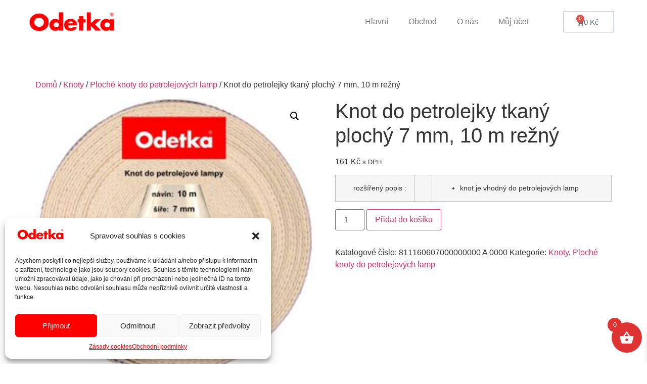

--- FILE ---
content_type: text/html; charset=UTF-8
request_url: https://odetkashop.cz/produkt/knot-do-petrolejky-tkany-plochy-7-mm-10-m-rezny/
body_size: 24099
content:
<!doctype html>
<html lang="cs">
<head>
	<meta charset="UTF-8">
	<meta name="viewport" content="width=device-width, initial-scale=1">
	<link rel="profile" href="https://gmpg.org/xfn/11">
	<title>Knot do petrolejky tkaný plochý 7 mm, 10 m režný &#8211; Odetka E-shop</title>
<meta name='robots' content='max-image-preview:large' />
<link rel="alternate" type="application/rss+xml" title="Odetka E-shop &raquo; RSS zdroj" href="https://odetkashop.cz/feed/" />
<link rel="alternate" type="application/rss+xml" title="Odetka E-shop &raquo; RSS komentářů" href="https://odetkashop.cz/comments/feed/" />
<link rel="alternate" type="application/rss+xml" title="Odetka E-shop &raquo; RSS komentářů pro Knot do petrolejky tkaný plochý 7 mm, 10 m režný" href="https://odetkashop.cz/produkt/knot-do-petrolejky-tkany-plochy-7-mm-10-m-rezny/feed/" />
<script>
window._wpemojiSettings = {"baseUrl":"https:\/\/s.w.org\/images\/core\/emoji\/15.0.3\/72x72\/","ext":".png","svgUrl":"https:\/\/s.w.org\/images\/core\/emoji\/15.0.3\/svg\/","svgExt":".svg","source":{"concatemoji":"https:\/\/odetkashop.cz\/wp-includes\/js\/wp-emoji-release.min.js?ver=1c2ee7486990325c3bad9b7d37c8e1cd"}};
/*! This file is auto-generated */
!function(i,n){var o,s,e;function c(e){try{var t={supportTests:e,timestamp:(new Date).valueOf()};sessionStorage.setItem(o,JSON.stringify(t))}catch(e){}}function p(e,t,n){e.clearRect(0,0,e.canvas.width,e.canvas.height),e.fillText(t,0,0);var t=new Uint32Array(e.getImageData(0,0,e.canvas.width,e.canvas.height).data),r=(e.clearRect(0,0,e.canvas.width,e.canvas.height),e.fillText(n,0,0),new Uint32Array(e.getImageData(0,0,e.canvas.width,e.canvas.height).data));return t.every(function(e,t){return e===r[t]})}function u(e,t,n){switch(t){case"flag":return n(e,"\ud83c\udff3\ufe0f\u200d\u26a7\ufe0f","\ud83c\udff3\ufe0f\u200b\u26a7\ufe0f")?!1:!n(e,"\ud83c\uddfa\ud83c\uddf3","\ud83c\uddfa\u200b\ud83c\uddf3")&&!n(e,"\ud83c\udff4\udb40\udc67\udb40\udc62\udb40\udc65\udb40\udc6e\udb40\udc67\udb40\udc7f","\ud83c\udff4\u200b\udb40\udc67\u200b\udb40\udc62\u200b\udb40\udc65\u200b\udb40\udc6e\u200b\udb40\udc67\u200b\udb40\udc7f");case"emoji":return!n(e,"\ud83d\udc26\u200d\u2b1b","\ud83d\udc26\u200b\u2b1b")}return!1}function f(e,t,n){var r="undefined"!=typeof WorkerGlobalScope&&self instanceof WorkerGlobalScope?new OffscreenCanvas(300,150):i.createElement("canvas"),a=r.getContext("2d",{willReadFrequently:!0}),o=(a.textBaseline="top",a.font="600 32px Arial",{});return e.forEach(function(e){o[e]=t(a,e,n)}),o}function t(e){var t=i.createElement("script");t.src=e,t.defer=!0,i.head.appendChild(t)}"undefined"!=typeof Promise&&(o="wpEmojiSettingsSupports",s=["flag","emoji"],n.supports={everything:!0,everythingExceptFlag:!0},e=new Promise(function(e){i.addEventListener("DOMContentLoaded",e,{once:!0})}),new Promise(function(t){var n=function(){try{var e=JSON.parse(sessionStorage.getItem(o));if("object"==typeof e&&"number"==typeof e.timestamp&&(new Date).valueOf()<e.timestamp+604800&&"object"==typeof e.supportTests)return e.supportTests}catch(e){}return null}();if(!n){if("undefined"!=typeof Worker&&"undefined"!=typeof OffscreenCanvas&&"undefined"!=typeof URL&&URL.createObjectURL&&"undefined"!=typeof Blob)try{var e="postMessage("+f.toString()+"("+[JSON.stringify(s),u.toString(),p.toString()].join(",")+"));",r=new Blob([e],{type:"text/javascript"}),a=new Worker(URL.createObjectURL(r),{name:"wpTestEmojiSupports"});return void(a.onmessage=function(e){c(n=e.data),a.terminate(),t(n)})}catch(e){}c(n=f(s,u,p))}t(n)}).then(function(e){for(var t in e)n.supports[t]=e[t],n.supports.everything=n.supports.everything&&n.supports[t],"flag"!==t&&(n.supports.everythingExceptFlag=n.supports.everythingExceptFlag&&n.supports[t]);n.supports.everythingExceptFlag=n.supports.everythingExceptFlag&&!n.supports.flag,n.DOMReady=!1,n.readyCallback=function(){n.DOMReady=!0}}).then(function(){return e}).then(function(){var e;n.supports.everything||(n.readyCallback(),(e=n.source||{}).concatemoji?t(e.concatemoji):e.wpemoji&&e.twemoji&&(t(e.twemoji),t(e.wpemoji)))}))}((window,document),window._wpemojiSettings);
</script>
<style id='wp-emoji-styles-inline-css'>

	img.wp-smiley, img.emoji {
		display: inline !important;
		border: none !important;
		box-shadow: none !important;
		height: 1em !important;
		width: 1em !important;
		margin: 0 0.07em !important;
		vertical-align: -0.1em !important;
		background: none !important;
		padding: 0 !important;
	}
</style>
<link rel='stylesheet' id='wp-block-library-css' href='https://odetkashop.cz/wp-includes/css/dist/block-library/style.min.css?ver=1c2ee7486990325c3bad9b7d37c8e1cd' media='all' />
<link rel='stylesheet' id='wp-components-css' href='https://odetkashop.cz/wp-includes/css/dist/components/style.min.css?ver=1c2ee7486990325c3bad9b7d37c8e1cd' media='all' />
<link rel='stylesheet' id='wp-preferences-css' href='https://odetkashop.cz/wp-includes/css/dist/preferences/style.min.css?ver=1c2ee7486990325c3bad9b7d37c8e1cd' media='all' />
<link rel='stylesheet' id='wp-block-editor-css' href='https://odetkashop.cz/wp-includes/css/dist/block-editor/style.min.css?ver=1c2ee7486990325c3bad9b7d37c8e1cd' media='all' />
<link rel='stylesheet' id='popup-maker-block-library-style-css' href='https://odetkashop.cz/wp-content/plugins/popup-maker/dist/packages/block-library-style.css?ver=dbea705cfafe089d65f1' media='all' />
<style id='classic-theme-styles-inline-css'>
/*! This file is auto-generated */
.wp-block-button__link{color:#fff;background-color:#32373c;border-radius:9999px;box-shadow:none;text-decoration:none;padding:calc(.667em + 2px) calc(1.333em + 2px);font-size:1.125em}.wp-block-file__button{background:#32373c;color:#fff;text-decoration:none}
</style>
<style id='global-styles-inline-css'>
:root{--wp--preset--aspect-ratio--square: 1;--wp--preset--aspect-ratio--4-3: 4/3;--wp--preset--aspect-ratio--3-4: 3/4;--wp--preset--aspect-ratio--3-2: 3/2;--wp--preset--aspect-ratio--2-3: 2/3;--wp--preset--aspect-ratio--16-9: 16/9;--wp--preset--aspect-ratio--9-16: 9/16;--wp--preset--color--black: #000000;--wp--preset--color--cyan-bluish-gray: #abb8c3;--wp--preset--color--white: #ffffff;--wp--preset--color--pale-pink: #f78da7;--wp--preset--color--vivid-red: #cf2e2e;--wp--preset--color--luminous-vivid-orange: #ff6900;--wp--preset--color--luminous-vivid-amber: #fcb900;--wp--preset--color--light-green-cyan: #7bdcb5;--wp--preset--color--vivid-green-cyan: #00d084;--wp--preset--color--pale-cyan-blue: #8ed1fc;--wp--preset--color--vivid-cyan-blue: #0693e3;--wp--preset--color--vivid-purple: #9b51e0;--wp--preset--gradient--vivid-cyan-blue-to-vivid-purple: linear-gradient(135deg,rgba(6,147,227,1) 0%,rgb(155,81,224) 100%);--wp--preset--gradient--light-green-cyan-to-vivid-green-cyan: linear-gradient(135deg,rgb(122,220,180) 0%,rgb(0,208,130) 100%);--wp--preset--gradient--luminous-vivid-amber-to-luminous-vivid-orange: linear-gradient(135deg,rgba(252,185,0,1) 0%,rgba(255,105,0,1) 100%);--wp--preset--gradient--luminous-vivid-orange-to-vivid-red: linear-gradient(135deg,rgba(255,105,0,1) 0%,rgb(207,46,46) 100%);--wp--preset--gradient--very-light-gray-to-cyan-bluish-gray: linear-gradient(135deg,rgb(238,238,238) 0%,rgb(169,184,195) 100%);--wp--preset--gradient--cool-to-warm-spectrum: linear-gradient(135deg,rgb(74,234,220) 0%,rgb(151,120,209) 20%,rgb(207,42,186) 40%,rgb(238,44,130) 60%,rgb(251,105,98) 80%,rgb(254,248,76) 100%);--wp--preset--gradient--blush-light-purple: linear-gradient(135deg,rgb(255,206,236) 0%,rgb(152,150,240) 100%);--wp--preset--gradient--blush-bordeaux: linear-gradient(135deg,rgb(254,205,165) 0%,rgb(254,45,45) 50%,rgb(107,0,62) 100%);--wp--preset--gradient--luminous-dusk: linear-gradient(135deg,rgb(255,203,112) 0%,rgb(199,81,192) 50%,rgb(65,88,208) 100%);--wp--preset--gradient--pale-ocean: linear-gradient(135deg,rgb(255,245,203) 0%,rgb(182,227,212) 50%,rgb(51,167,181) 100%);--wp--preset--gradient--electric-grass: linear-gradient(135deg,rgb(202,248,128) 0%,rgb(113,206,126) 100%);--wp--preset--gradient--midnight: linear-gradient(135deg,rgb(2,3,129) 0%,rgb(40,116,252) 100%);--wp--preset--font-size--small: 13px;--wp--preset--font-size--medium: 20px;--wp--preset--font-size--large: 36px;--wp--preset--font-size--x-large: 42px;--wp--preset--font-family--inter: "Inter", sans-serif;--wp--preset--font-family--cardo: Cardo;--wp--preset--spacing--20: 0.44rem;--wp--preset--spacing--30: 0.67rem;--wp--preset--spacing--40: 1rem;--wp--preset--spacing--50: 1.5rem;--wp--preset--spacing--60: 2.25rem;--wp--preset--spacing--70: 3.38rem;--wp--preset--spacing--80: 5.06rem;--wp--preset--shadow--natural: 6px 6px 9px rgba(0, 0, 0, 0.2);--wp--preset--shadow--deep: 12px 12px 50px rgba(0, 0, 0, 0.4);--wp--preset--shadow--sharp: 6px 6px 0px rgba(0, 0, 0, 0.2);--wp--preset--shadow--outlined: 6px 6px 0px -3px rgba(255, 255, 255, 1), 6px 6px rgba(0, 0, 0, 1);--wp--preset--shadow--crisp: 6px 6px 0px rgba(0, 0, 0, 1);}:where(.is-layout-flex){gap: 0.5em;}:where(.is-layout-grid){gap: 0.5em;}body .is-layout-flex{display: flex;}.is-layout-flex{flex-wrap: wrap;align-items: center;}.is-layout-flex > :is(*, div){margin: 0;}body .is-layout-grid{display: grid;}.is-layout-grid > :is(*, div){margin: 0;}:where(.wp-block-columns.is-layout-flex){gap: 2em;}:where(.wp-block-columns.is-layout-grid){gap: 2em;}:where(.wp-block-post-template.is-layout-flex){gap: 1.25em;}:where(.wp-block-post-template.is-layout-grid){gap: 1.25em;}.has-black-color{color: var(--wp--preset--color--black) !important;}.has-cyan-bluish-gray-color{color: var(--wp--preset--color--cyan-bluish-gray) !important;}.has-white-color{color: var(--wp--preset--color--white) !important;}.has-pale-pink-color{color: var(--wp--preset--color--pale-pink) !important;}.has-vivid-red-color{color: var(--wp--preset--color--vivid-red) !important;}.has-luminous-vivid-orange-color{color: var(--wp--preset--color--luminous-vivid-orange) !important;}.has-luminous-vivid-amber-color{color: var(--wp--preset--color--luminous-vivid-amber) !important;}.has-light-green-cyan-color{color: var(--wp--preset--color--light-green-cyan) !important;}.has-vivid-green-cyan-color{color: var(--wp--preset--color--vivid-green-cyan) !important;}.has-pale-cyan-blue-color{color: var(--wp--preset--color--pale-cyan-blue) !important;}.has-vivid-cyan-blue-color{color: var(--wp--preset--color--vivid-cyan-blue) !important;}.has-vivid-purple-color{color: var(--wp--preset--color--vivid-purple) !important;}.has-black-background-color{background-color: var(--wp--preset--color--black) !important;}.has-cyan-bluish-gray-background-color{background-color: var(--wp--preset--color--cyan-bluish-gray) !important;}.has-white-background-color{background-color: var(--wp--preset--color--white) !important;}.has-pale-pink-background-color{background-color: var(--wp--preset--color--pale-pink) !important;}.has-vivid-red-background-color{background-color: var(--wp--preset--color--vivid-red) !important;}.has-luminous-vivid-orange-background-color{background-color: var(--wp--preset--color--luminous-vivid-orange) !important;}.has-luminous-vivid-amber-background-color{background-color: var(--wp--preset--color--luminous-vivid-amber) !important;}.has-light-green-cyan-background-color{background-color: var(--wp--preset--color--light-green-cyan) !important;}.has-vivid-green-cyan-background-color{background-color: var(--wp--preset--color--vivid-green-cyan) !important;}.has-pale-cyan-blue-background-color{background-color: var(--wp--preset--color--pale-cyan-blue) !important;}.has-vivid-cyan-blue-background-color{background-color: var(--wp--preset--color--vivid-cyan-blue) !important;}.has-vivid-purple-background-color{background-color: var(--wp--preset--color--vivid-purple) !important;}.has-black-border-color{border-color: var(--wp--preset--color--black) !important;}.has-cyan-bluish-gray-border-color{border-color: var(--wp--preset--color--cyan-bluish-gray) !important;}.has-white-border-color{border-color: var(--wp--preset--color--white) !important;}.has-pale-pink-border-color{border-color: var(--wp--preset--color--pale-pink) !important;}.has-vivid-red-border-color{border-color: var(--wp--preset--color--vivid-red) !important;}.has-luminous-vivid-orange-border-color{border-color: var(--wp--preset--color--luminous-vivid-orange) !important;}.has-luminous-vivid-amber-border-color{border-color: var(--wp--preset--color--luminous-vivid-amber) !important;}.has-light-green-cyan-border-color{border-color: var(--wp--preset--color--light-green-cyan) !important;}.has-vivid-green-cyan-border-color{border-color: var(--wp--preset--color--vivid-green-cyan) !important;}.has-pale-cyan-blue-border-color{border-color: var(--wp--preset--color--pale-cyan-blue) !important;}.has-vivid-cyan-blue-border-color{border-color: var(--wp--preset--color--vivid-cyan-blue) !important;}.has-vivid-purple-border-color{border-color: var(--wp--preset--color--vivid-purple) !important;}.has-vivid-cyan-blue-to-vivid-purple-gradient-background{background: var(--wp--preset--gradient--vivid-cyan-blue-to-vivid-purple) !important;}.has-light-green-cyan-to-vivid-green-cyan-gradient-background{background: var(--wp--preset--gradient--light-green-cyan-to-vivid-green-cyan) !important;}.has-luminous-vivid-amber-to-luminous-vivid-orange-gradient-background{background: var(--wp--preset--gradient--luminous-vivid-amber-to-luminous-vivid-orange) !important;}.has-luminous-vivid-orange-to-vivid-red-gradient-background{background: var(--wp--preset--gradient--luminous-vivid-orange-to-vivid-red) !important;}.has-very-light-gray-to-cyan-bluish-gray-gradient-background{background: var(--wp--preset--gradient--very-light-gray-to-cyan-bluish-gray) !important;}.has-cool-to-warm-spectrum-gradient-background{background: var(--wp--preset--gradient--cool-to-warm-spectrum) !important;}.has-blush-light-purple-gradient-background{background: var(--wp--preset--gradient--blush-light-purple) !important;}.has-blush-bordeaux-gradient-background{background: var(--wp--preset--gradient--blush-bordeaux) !important;}.has-luminous-dusk-gradient-background{background: var(--wp--preset--gradient--luminous-dusk) !important;}.has-pale-ocean-gradient-background{background: var(--wp--preset--gradient--pale-ocean) !important;}.has-electric-grass-gradient-background{background: var(--wp--preset--gradient--electric-grass) !important;}.has-midnight-gradient-background{background: var(--wp--preset--gradient--midnight) !important;}.has-small-font-size{font-size: var(--wp--preset--font-size--small) !important;}.has-medium-font-size{font-size: var(--wp--preset--font-size--medium) !important;}.has-large-font-size{font-size: var(--wp--preset--font-size--large) !important;}.has-x-large-font-size{font-size: var(--wp--preset--font-size--x-large) !important;}
:where(.wp-block-post-template.is-layout-flex){gap: 1.25em;}:where(.wp-block-post-template.is-layout-grid){gap: 1.25em;}
:where(.wp-block-columns.is-layout-flex){gap: 2em;}:where(.wp-block-columns.is-layout-grid){gap: 2em;}
:root :where(.wp-block-pullquote){font-size: 1.5em;line-height: 1.6;}
</style>
<link rel='stylesheet' id='photoswipe-css' href='https://odetkashop.cz/wp-content/plugins/woocommerce/assets/css/photoswipe/photoswipe.min.css?ver=9.2.4' media='all' />
<link rel='stylesheet' id='photoswipe-default-skin-css' href='https://odetkashop.cz/wp-content/plugins/woocommerce/assets/css/photoswipe/default-skin/default-skin.min.css?ver=9.2.4' media='all' />
<link rel='stylesheet' id='woocommerce-layout-css' href='https://odetkashop.cz/wp-content/plugins/woocommerce/assets/css/woocommerce-layout.css?ver=9.2.4' media='all' />
<link rel='stylesheet' id='woocommerce-smallscreen-css' href='https://odetkashop.cz/wp-content/plugins/woocommerce/assets/css/woocommerce-smallscreen.css?ver=9.2.4' media='only screen and (max-width: 768px)' />
<link rel='stylesheet' id='woocommerce-general-css' href='https://odetkashop.cz/wp-content/plugins/woocommerce/assets/css/woocommerce.css?ver=9.2.4' media='all' />
<style id='woocommerce-inline-inline-css'>
.woocommerce form .form-row .required { visibility: visible; }
</style>
<link rel='stylesheet' id='cmplz-general-css' href='https://odetkashop.cz/wp-content/plugins/complianz-gdpr/assets/css/cookieblocker.min.css?ver=1725887419' media='all' />
<link rel='stylesheet' id='xoo-wsc-fonts-css' href='https://odetkashop.cz/wp-content/plugins/side-cart-woocommerce/assets/css/xoo-wsc-fonts.css?ver=2.7.2' media='all' />
<link rel='stylesheet' id='xoo-wsc-style-css' href='https://odetkashop.cz/wp-content/plugins/side-cart-woocommerce/assets/css/xoo-wsc-style.css?ver=2.7.2' media='all' />
<style id='xoo-wsc-style-inline-css'>




.xoo-wsc-ft-buttons-cont a.xoo-wsc-ft-btn, .xoo-wsc-container .xoo-wsc-btn {
	background-color: #dd3333;
	color: #ffffff;
	border: ;
	padding: 10px 20px;
}

.xoo-wsc-ft-buttons-cont a.xoo-wsc-ft-btn:hover, .xoo-wsc-container .xoo-wsc-btn:hover {
	background-color: #ffffff;
	color: #000000;
	border: 2px solid #000000;
}

 

.xoo-wsc-footer{
	background-color: #ffffff;
	color: #000000;
	padding: 10px 20px;
	box-shadow: 0 -5px 10px #0000001a;
}

.xoo-wsc-footer, .xoo-wsc-footer a, .xoo-wsc-footer .amount{
	font-size: 18px;
}

.xoo-wsc-btn .amount{
	color: #ffffff}

.xoo-wsc-btn:hover .amount{
	color: #000000;
}

.xoo-wsc-ft-buttons-cont{
	grid-template-columns: auto;
}

.xoo-wsc-basket{
	bottom: 12px;
	right: 0px;
	background-color: #dd3333;
	color: #ffffff;
	box-shadow: 0 1px 4px 0;
	border-radius: 50%;
	display: flex;
	width: 60px;
	height: 60px;
}


.xoo-wsc-bki{
	font-size: 30px}

.xoo-wsc-items-count{
	top: -9px;
	left: -8px;
}

.xoo-wsc-items-count, .xoo-wsch-items-count{
	background-color: #dd3333;
	color: #ffffff;
}

.xoo-wsc-container, .xoo-wsc-slider{
	max-width: 320px;
	right: -320px;
	top: 0;bottom: 0;
	bottom: 0;
	font-family: }


.xoo-wsc-cart-active .xoo-wsc-container, .xoo-wsc-slider-active .xoo-wsc-slider{
	right: 0;
}


.xoo-wsc-cart-active .xoo-wsc-basket{
	right: 320px;
}

.xoo-wsc-slider{
	right: -320px;
}

span.xoo-wsch-close {
    font-size: 16px;
}

	.xoo-wsch-top{
		justify-content: center;
	}
	span.xoo-wsch-close {
	    right: 10px;
	}

.xoo-wsch-text{
	font-size: 20px;
}

.xoo-wsc-header{
	color: #000000;
	background-color: #ffffff;
	border-bottom: 2px solid #eee;
	padding: 15px 15px;
}


.xoo-wsc-body{
	background-color: #ffffff;
}

.xoo-wsc-products:not(.xoo-wsc-pattern-card), .xoo-wsc-products:not(.xoo-wsc-pattern-card) span.amount, .xoo-wsc-products:not(.xoo-wsc-pattern-card) a{
	font-size: 16px;
	color: #000000;
}

.xoo-wsc-products:not(.xoo-wsc-pattern-card) .xoo-wsc-product{
	padding: 20px 15px;
	margin: 0;
	border-radius: 0px;
	box-shadow: 0 0;
	background-color: transparent;
}

.xoo-wsc-sum-col{
	justify-content: center;
}


/** Shortcode **/
.xoo-wsc-sc-count{
	background-color: #000000;
	color: #ffffff;
}

.xoo-wsc-sc-bki{
	font-size: 28px;
	color: #000000;
}
.xoo-wsc-sc-cont{
	color: #000000;
}


.xoo-wsc-product dl.variation {
	display: block;
}


.xoo-wsc-product-cont{
	padding: 10px 10px;
}

.xoo-wsc-products:not(.xoo-wsc-pattern-card) .xoo-wsc-img-col{
	width: 30%;
}

.xoo-wsc-pattern-card .xoo-wsc-img-col img{
	max-width: 100%;
	height: auto;
}

.xoo-wsc-products:not(.xoo-wsc-pattern-card) .xoo-wsc-sum-col{
	width: 70%;
}

.xoo-wsc-pattern-card .xoo-wsc-product-cont{
	width: 50% 
}

@media only screen and (max-width: 600px) {
	.xoo-wsc-pattern-card .xoo-wsc-product-cont  {
		width: 50%;
	}
}


.xoo-wsc-pattern-card .xoo-wsc-product{
	border: 0;
	box-shadow: 0px 10px 15px -12px #0000001a;
}


.xoo-wsc-sm-front{
	background-color: #eee;
}
.xoo-wsc-pattern-card, .xoo-wsc-sm-front{
	border-bottom-left-radius: 5px;
	border-bottom-right-radius: 5px;
}
.xoo-wsc-pattern-card, .xoo-wsc-img-col img, .xoo-wsc-img-col, .xoo-wsc-sm-back-cont{
	border-top-left-radius: 5px;
	border-top-right-radius: 5px;
}
.xoo-wsc-sm-back{
	background-color: #fff;
}
.xoo-wsc-pattern-card, .xoo-wsc-pattern-card a, .xoo-wsc-pattern-card .amount{
	font-size: 16px;
}

.xoo-wsc-sm-front, .xoo-wsc-sm-front a, .xoo-wsc-sm-front .amount{
	color: #000;
}

.xoo-wsc-sm-back, .xoo-wsc-sm-back a, .xoo-wsc-sm-back .amount{
	color: #000;
}


.magictime {
    animation-duration: 0.5s;
}



span.xoo-wsch-items-count{
	height: 20px;
	line-height: 20px;
	width: 20px;
}

span.xoo-wsch-icon{
	font-size: 30px
}

.xoo-wsc-smr-del{
	font-size: 16px
}
</style>
<link rel='stylesheet' id='hello-elementor-css' href='https://odetkashop.cz/wp-content/themes/hello-elementor/style.min.css?ver=2.7.1' media='all' />
<link rel='stylesheet' id='hello-elementor-theme-style-css' href='https://odetkashop.cz/wp-content/themes/hello-elementor/theme.min.css?ver=2.7.1' media='all' />
<link rel='stylesheet' id='elementor-icons-css' href='https://odetkashop.cz/wp-content/plugins/elementor/assets/lib/eicons/css/elementor-icons.min.css?ver=5.30.0' media='all' />
<link rel='stylesheet' id='elementor-frontend-css' href='https://odetkashop.cz/wp-content/plugins/elementor/assets/css/frontend.min.css?ver=3.23.4' media='all' />
<link rel='stylesheet' id='swiper-css' href='https://odetkashop.cz/wp-content/plugins/elementor/assets/lib/swiper/v8/css/swiper.min.css?ver=8.4.5' media='all' />
<link rel='stylesheet' id='elementor-post-5543-css' href='https://odetkashop.cz/wp-content/uploads/elementor/css/post-5543.css?ver=1725887595' media='all' />
<link rel='stylesheet' id='powerpack-frontend-css' href='https://odetkashop.cz/wp-content/plugins/powerpack-elements/assets/css/min/frontend.min.css?ver=2.10.12' media='all' />
<link rel='stylesheet' id='elementor-pro-css' href='https://odetkashop.cz/wp-content/plugins/elementor-pro/assets/css/frontend.min.css?ver=3.20.0' media='all' />
<link rel='stylesheet' id='font-awesome-5-all-css' href='https://odetkashop.cz/wp-content/plugins/elementor/assets/lib/font-awesome/css/all.min.css?ver=3.23.4' media='all' />
<link rel='stylesheet' id='font-awesome-4-shim-css' href='https://odetkashop.cz/wp-content/plugins/elementor/assets/lib/font-awesome/css/v4-shims.min.css?ver=3.23.4' media='all' />
<link rel='stylesheet' id='elementor-global-css' href='https://odetkashop.cz/wp-content/uploads/elementor/css/global.css?ver=1725887597' media='all' />
<link rel='stylesheet' id='elementor-post-8105-css' href='https://odetkashop.cz/wp-content/uploads/elementor/css/post-8105.css?ver=1725887597' media='all' />
<link rel='stylesheet' id='elementor-post-450-css' href='https://odetkashop.cz/wp-content/uploads/elementor/css/post-450.css?ver=1725887597' media='all' />
<link rel='stylesheet' id='flexible-shipping-free-shipping-css' href='https://odetkashop.cz/wp-content/plugins/flexible-shipping/assets/dist/css/free-shipping.css?ver=4.25.8.2' media='all' />
<link rel='stylesheet' id='popup-maker-site-css' href='https://odetkashop.cz/wp-content/plugins/popup-maker/dist/assets/site.css?ver=1.21.5' media='all' />
<style id='popup-maker-site-inline-css'>
/* Popup Google Fonts */
@import url('//fonts.googleapis.com/css?family=Montserrat:100');

/* Popup Theme 9608: Default Theme */
.pum-theme-9608, .pum-theme-default-theme { background-color: rgba( 255, 255, 255, 1.00 ) } 
.pum-theme-9608 .pum-container, .pum-theme-default-theme .pum-container { padding: 18px; border-radius: 0px; border: 1px none #000000; box-shadow: 1px 1px 3px 0px rgba( 2, 2, 2, 0.23 ); background-color: rgba( 249, 249, 249, 1.00 ) } 
.pum-theme-9608 .pum-title, .pum-theme-default-theme .pum-title { color: #000000; text-align: left; text-shadow: 0px 0px 0px rgba( 2, 2, 2, 0.23 ); font-family: inherit; font-weight: 400; font-size: 32px; font-style: normal; line-height: 36px } 
.pum-theme-9608 .pum-content, .pum-theme-default-theme .pum-content { color: #8c8c8c; font-family: inherit; font-weight: 400; font-style: inherit } 
.pum-theme-9608 .pum-content + .pum-close, .pum-theme-default-theme .pum-content + .pum-close { position: absolute; height: auto; width: auto; left: auto; right: 0px; bottom: auto; top: 0px; padding: 8px; color: #ffffff; font-family: inherit; font-weight: 400; font-size: 12px; font-style: inherit; line-height: 36px; border: 1px none #ffffff; border-radius: 0px; box-shadow: 1px 1px 3px 0px rgba( 2, 2, 2, 0.23 ); text-shadow: 0px 0px 0px rgba( 0, 0, 0, 0.23 ); background-color: rgba( 0, 183, 205, 1.00 ) } 

/* Popup Theme 9609: Light Box */
.pum-theme-9609, .pum-theme-lightbox { background-color: rgba( 0, 0, 0, 0.60 ) } 
.pum-theme-9609 .pum-container, .pum-theme-lightbox .pum-container { padding: 18px; border-radius: 3px; border: 8px solid #000000; box-shadow: 0px 0px 30px 0px rgba( 2, 2, 2, 1.00 ); background-color: rgba( 255, 255, 255, 1.00 ) } 
.pum-theme-9609 .pum-title, .pum-theme-lightbox .pum-title { color: #000000; text-align: left; text-shadow: 0px 0px 0px rgba( 2, 2, 2, 0.23 ); font-family: inherit; font-weight: 100; font-size: 32px; line-height: 36px } 
.pum-theme-9609 .pum-content, .pum-theme-lightbox .pum-content { color: #000000; font-family: inherit; font-weight: 100 } 
.pum-theme-9609 .pum-content + .pum-close, .pum-theme-lightbox .pum-content + .pum-close { position: absolute; height: 26px; width: 26px; left: auto; right: -13px; bottom: auto; top: -13px; padding: 0px; color: #ffffff; font-family: Arial; font-weight: 100; font-size: 24px; line-height: 24px; border: 2px solid #ffffff; border-radius: 26px; box-shadow: 0px 0px 15px 1px rgba( 2, 2, 2, 0.75 ); text-shadow: 0px 0px 0px rgba( 0, 0, 0, 0.23 ); background-color: rgba( 0, 0, 0, 1.00 ) } 

/* Popup Theme 9610: Enterprise Blue */
.pum-theme-9610, .pum-theme-enterprise-blue { background-color: rgba( 0, 0, 0, 0.70 ) } 
.pum-theme-9610 .pum-container, .pum-theme-enterprise-blue .pum-container { padding: 28px; border-radius: 5px; border: 1px none #000000; box-shadow: 0px 10px 25px 4px rgba( 2, 2, 2, 0.50 ); background-color: rgba( 255, 255, 255, 1.00 ) } 
.pum-theme-9610 .pum-title, .pum-theme-enterprise-blue .pum-title { color: #315b7c; text-align: left; text-shadow: 0px 0px 0px rgba( 2, 2, 2, 0.23 ); font-family: inherit; font-weight: 100; font-size: 34px; line-height: 36px } 
.pum-theme-9610 .pum-content, .pum-theme-enterprise-blue .pum-content { color: #2d2d2d; font-family: inherit; font-weight: 100 } 
.pum-theme-9610 .pum-content + .pum-close, .pum-theme-enterprise-blue .pum-content + .pum-close { position: absolute; height: 28px; width: 28px; left: auto; right: 8px; bottom: auto; top: 8px; padding: 4px; color: #ffffff; font-family: Times New Roman; font-weight: 100; font-size: 20px; line-height: 20px; border: 1px none #ffffff; border-radius: 42px; box-shadow: 0px 0px 0px 0px rgba( 2, 2, 2, 0.23 ); text-shadow: 0px 0px 0px rgba( 0, 0, 0, 0.23 ); background-color: rgba( 49, 91, 124, 1.00 ) } 

/* Popup Theme 9611: Hello Box */
.pum-theme-9611, .pum-theme-hello-box { background-color: rgba( 0, 0, 0, 0.75 ) } 
.pum-theme-9611 .pum-container, .pum-theme-hello-box .pum-container { padding: 30px; border-radius: 80px; border: 14px solid #81d742; box-shadow: 0px 0px 0px 0px rgba( 2, 2, 2, 0.00 ); background-color: rgba( 255, 255, 255, 1.00 ) } 
.pum-theme-9611 .pum-title, .pum-theme-hello-box .pum-title { color: #2d2d2d; text-align: left; text-shadow: 0px 0px 0px rgba( 2, 2, 2, 0.23 ); font-family: Montserrat; font-weight: 100; font-size: 32px; line-height: 36px } 
.pum-theme-9611 .pum-content, .pum-theme-hello-box .pum-content { color: #2d2d2d; font-family: inherit; font-weight: 100 } 
.pum-theme-9611 .pum-content + .pum-close, .pum-theme-hello-box .pum-content + .pum-close { position: absolute; height: auto; width: auto; left: auto; right: -30px; bottom: auto; top: -30px; padding: 0px; color: #2d2d2d; font-family: Times New Roman; font-weight: 100; font-size: 32px; line-height: 28px; border: 1px none #ffffff; border-radius: 28px; box-shadow: 0px 0px 0px 0px rgba( 2, 2, 2, 0.23 ); text-shadow: 0px 0px 0px rgba( 0, 0, 0, 0.23 ); background-color: rgba( 255, 255, 255, 1.00 ) } 

/* Popup Theme 9612: Cutting Edge */
.pum-theme-9612, .pum-theme-cutting-edge { background-color: rgba( 0, 0, 0, 0.50 ) } 
.pum-theme-9612 .pum-container, .pum-theme-cutting-edge .pum-container { padding: 18px; border-radius: 0px; border: 1px none #000000; box-shadow: 0px 10px 25px 0px rgba( 2, 2, 2, 0.50 ); background-color: rgba( 30, 115, 190, 1.00 ) } 
.pum-theme-9612 .pum-title, .pum-theme-cutting-edge .pum-title { color: #ffffff; text-align: left; text-shadow: 0px 0px 0px rgba( 2, 2, 2, 0.23 ); font-family: Sans-Serif; font-weight: 100; font-size: 26px; line-height: 28px } 
.pum-theme-9612 .pum-content, .pum-theme-cutting-edge .pum-content { color: #ffffff; font-family: inherit; font-weight: 100 } 
.pum-theme-9612 .pum-content + .pum-close, .pum-theme-cutting-edge .pum-content + .pum-close { position: absolute; height: 24px; width: 24px; left: auto; right: 0px; bottom: auto; top: 0px; padding: 0px; color: #1e73be; font-family: Times New Roman; font-weight: 100; font-size: 32px; line-height: 24px; border: 1px none #ffffff; border-radius: 0px; box-shadow: -1px 1px 1px 0px rgba( 2, 2, 2, 0.10 ); text-shadow: -1px 1px 1px rgba( 0, 0, 0, 0.10 ); background-color: rgba( 238, 238, 34, 1.00 ) } 

/* Popup Theme 9613: Framed Border */
.pum-theme-9613, .pum-theme-framed-border { background-color: rgba( 255, 255, 255, 0.50 ) } 
.pum-theme-9613 .pum-container, .pum-theme-framed-border .pum-container { padding: 18px; border-radius: 0px; border: 20px outset #dd3333; box-shadow: 1px 1px 3px 0px rgba( 2, 2, 2, 0.97 ) inset; background-color: rgba( 255, 251, 239, 1.00 ) } 
.pum-theme-9613 .pum-title, .pum-theme-framed-border .pum-title { color: #000000; text-align: left; text-shadow: 0px 0px 0px rgba( 2, 2, 2, 0.23 ); font-family: inherit; font-weight: 100; font-size: 32px; line-height: 36px } 
.pum-theme-9613 .pum-content, .pum-theme-framed-border .pum-content { color: #2d2d2d; font-family: inherit; font-weight: 100 } 
.pum-theme-9613 .pum-content + .pum-close, .pum-theme-framed-border .pum-content + .pum-close { position: absolute; height: 20px; width: 20px; left: auto; right: -20px; bottom: auto; top: -20px; padding: 0px; color: #ffffff; font-family: Tahoma; font-weight: 700; font-size: 16px; line-height: 18px; border: 1px none #ffffff; border-radius: 0px; box-shadow: 0px 0px 0px 0px rgba( 2, 2, 2, 0.23 ); text-shadow: 0px 0px 0px rgba( 0, 0, 0, 0.23 ); background-color: rgba( 0, 0, 0, 0.55 ) } 

/* Popup Theme 9614: Floating Bar - Soft Blue */
.pum-theme-9614, .pum-theme-floating-bar { background-color: rgba( 255, 255, 255, 0.00 ) } 
.pum-theme-9614 .pum-container, .pum-theme-floating-bar .pum-container { padding: 8px; border-radius: 0px; border: 1px none #000000; box-shadow: 1px 1px 3px 0px rgba( 2, 2, 2, 0.23 ); background-color: rgba( 238, 246, 252, 1.00 ) } 
.pum-theme-9614 .pum-title, .pum-theme-floating-bar .pum-title { color: #505050; text-align: left; text-shadow: 0px 0px 0px rgba( 2, 2, 2, 0.23 ); font-family: inherit; font-weight: 400; font-size: 32px; line-height: 36px } 
.pum-theme-9614 .pum-content, .pum-theme-floating-bar .pum-content { color: #505050; font-family: inherit; font-weight: 400 } 
.pum-theme-9614 .pum-content + .pum-close, .pum-theme-floating-bar .pum-content + .pum-close { position: absolute; height: 18px; width: 18px; left: auto; right: 5px; bottom: auto; top: 50%; padding: 0px; color: #505050; font-family: Sans-Serif; font-weight: 700; font-size: 15px; line-height: 18px; border: 1px solid #505050; border-radius: 15px; box-shadow: 0px 0px 0px 0px rgba( 2, 2, 2, 0.00 ); text-shadow: 0px 0px 0px rgba( 0, 0, 0, 0.00 ); background-color: rgba( 255, 255, 255, 0.00 ); transform: translate(0, -50%) } 

/* Popup Theme 9615: Content Only - For use with page builders or block editor */
.pum-theme-9615, .pum-theme-content-only { background-color: rgba( 0, 0, 0, 0.70 ) } 
.pum-theme-9615 .pum-container, .pum-theme-content-only .pum-container { padding: 0px; border-radius: 0px; border: 1px none #000000; box-shadow: 0px 0px 0px 0px rgba( 2, 2, 2, 0.00 ) } 
.pum-theme-9615 .pum-title, .pum-theme-content-only .pum-title { color: #000000; text-align: left; text-shadow: 0px 0px 0px rgba( 2, 2, 2, 0.23 ); font-family: inherit; font-weight: 400; font-size: 32px; line-height: 36px } 
.pum-theme-9615 .pum-content, .pum-theme-content-only .pum-content { color: #8c8c8c; font-family: inherit; font-weight: 400 } 
.pum-theme-9615 .pum-content + .pum-close, .pum-theme-content-only .pum-content + .pum-close { position: absolute; height: 18px; width: 18px; left: auto; right: 7px; bottom: auto; top: 7px; padding: 0px; color: #000000; font-family: inherit; font-weight: 700; font-size: 20px; line-height: 20px; border: 1px none #ffffff; border-radius: 15px; box-shadow: 0px 0px 0px 0px rgba( 2, 2, 2, 0.00 ); text-shadow: 0px 0px 0px rgba( 0, 0, 0, 0.00 ); background-color: rgba( 255, 255, 255, 0.00 ) } 

#pum-9617 {z-index: 1999999999}
#pum-9616 {z-index: 1999999999}

</style>
<link rel='stylesheet' id='code-snippets-prism-css' href='https://odetkashop.cz/wp-content/plugins/code-snippets/dist/prism.css?ver=3.9.3' media='all' />
<link rel='stylesheet' id='elementor-icons-shared-0-css' href='https://odetkashop.cz/wp-content/plugins/elementor/assets/lib/font-awesome/css/fontawesome.min.css?ver=5.15.3' media='all' />
<link rel='stylesheet' id='elementor-icons-fa-solid-css' href='https://odetkashop.cz/wp-content/plugins/elementor/assets/lib/font-awesome/css/solid.min.css?ver=5.15.3' media='all' />
<link rel='stylesheet' id='elementor-icons-fa-brands-css' href='https://odetkashop.cz/wp-content/plugins/elementor/assets/lib/font-awesome/css/brands.min.css?ver=5.15.3' media='all' />
<script id="jquery-core-js-extra">
var pp = {"ajax_url":"https:\/\/odetkashop.cz\/wp-admin\/admin-ajax.php"};
</script>
<script src="https://odetkashop.cz/wp-includes/js/jquery/jquery.min.js?ver=3.7.1" id="jquery-core-js"></script>
<script src="https://odetkashop.cz/wp-includes/js/jquery/jquery-migrate.min.js?ver=3.4.1" id="jquery-migrate-js"></script>
<script src="https://odetkashop.cz/wp-content/plugins/woocommerce/assets/js/jquery-blockui/jquery.blockUI.min.js?ver=2.7.0-wc.9.2.4" id="jquery-blockui-js" defer data-wp-strategy="defer"></script>
<script id="wc-add-to-cart-js-extra">
var wc_add_to_cart_params = {"ajax_url":"\/wp-admin\/admin-ajax.php","wc_ajax_url":"\/?wc-ajax=%%endpoint%%","i18n_view_cart":"Zobrazit ko\u0161\u00edk","cart_url":"https:\/\/odetkashop.cz\/cart\/","is_cart":"","cart_redirect_after_add":"no"};
</script>
<script src="https://odetkashop.cz/wp-content/plugins/woocommerce/assets/js/frontend/add-to-cart.min.js?ver=9.2.4" id="wc-add-to-cart-js" defer data-wp-strategy="defer"></script>
<script src="https://odetkashop.cz/wp-content/plugins/woocommerce/assets/js/zoom/jquery.zoom.min.js?ver=1.7.21-wc.9.2.4" id="zoom-js" defer data-wp-strategy="defer"></script>
<script src="https://odetkashop.cz/wp-content/plugins/woocommerce/assets/js/flexslider/jquery.flexslider.min.js?ver=2.7.2-wc.9.2.4" id="flexslider-js" defer data-wp-strategy="defer"></script>
<script src="https://odetkashop.cz/wp-content/plugins/woocommerce/assets/js/photoswipe/photoswipe.min.js?ver=4.1.1-wc.9.2.4" id="photoswipe-js" defer data-wp-strategy="defer"></script>
<script src="https://odetkashop.cz/wp-content/plugins/woocommerce/assets/js/photoswipe/photoswipe-ui-default.min.js?ver=4.1.1-wc.9.2.4" id="photoswipe-ui-default-js" defer data-wp-strategy="defer"></script>
<script id="wc-single-product-js-extra">
var wc_single_product_params = {"i18n_required_rating_text":"Zvolte pros\u00edm hodnocen\u00ed","review_rating_required":"yes","flexslider":{"rtl":false,"animation":"slide","smoothHeight":true,"directionNav":false,"controlNav":"thumbnails","slideshow":false,"animationSpeed":500,"animationLoop":false,"allowOneSlide":false},"zoom_enabled":"1","zoom_options":[],"photoswipe_enabled":"1","photoswipe_options":{"shareEl":false,"closeOnScroll":false,"history":false,"hideAnimationDuration":0,"showAnimationDuration":0},"flexslider_enabled":"1"};
</script>
<script src="https://odetkashop.cz/wp-content/plugins/woocommerce/assets/js/frontend/single-product.min.js?ver=9.2.4" id="wc-single-product-js" defer data-wp-strategy="defer"></script>
<script src="https://odetkashop.cz/wp-content/plugins/woocommerce/assets/js/js-cookie/js.cookie.min.js?ver=2.1.4-wc.9.2.4" id="js-cookie-js" defer data-wp-strategy="defer"></script>
<script id="woocommerce-js-extra">
var woocommerce_params = {"ajax_url":"\/wp-admin\/admin-ajax.php","wc_ajax_url":"\/?wc-ajax=%%endpoint%%"};
</script>
<script src="https://odetkashop.cz/wp-content/plugins/woocommerce/assets/js/frontend/woocommerce.min.js?ver=9.2.4" id="woocommerce-js" defer data-wp-strategy="defer"></script>
<script src="https://odetkashop.cz/wp-content/plugins/elementor/assets/lib/font-awesome/js/v4-shims.min.js?ver=3.23.4" id="font-awesome-4-shim-js"></script>
<link rel="https://api.w.org/" href="https://odetkashop.cz/wp-json/" /><link rel="alternate" title="JSON" type="application/json" href="https://odetkashop.cz/wp-json/wp/v2/product/764" /><link rel="EditURI" type="application/rsd+xml" title="RSD" href="https://odetkashop.cz/xmlrpc.php?rsd" />

<link rel="canonical" href="https://odetkashop.cz/produkt/knot-do-petrolejky-tkany-plochy-7-mm-10-m-rezny/" />
<link rel='shortlink' href='https://odetkashop.cz/?p=764' />
<link rel="alternate" title="oEmbed (JSON)" type="application/json+oembed" href="https://odetkashop.cz/wp-json/oembed/1.0/embed?url=https%3A%2F%2Fodetkashop.cz%2Fprodukt%2Fknot-do-petrolejky-tkany-plochy-7-mm-10-m-rezny%2F" />
<link rel="alternate" title="oEmbed (XML)" type="text/xml+oembed" href="https://odetkashop.cz/wp-json/oembed/1.0/embed?url=https%3A%2F%2Fodetkashop.cz%2Fprodukt%2Fknot-do-petrolejky-tkany-plochy-7-mm-10-m-rezny%2F&#038;format=xml" />

<!-- This website runs the Product Feed PRO for WooCommerce by AdTribes.io plugin - version 13.3.6 -->
<!-- Starting: WooCommerce Conversion Tracking (https://wordpress.org/plugins/woocommerce-conversion-tracking/) -->
        <script type="text/plain" data-service="google-analytics" data-category="statistics" async data-cmplz-src="https://www.googletagmanager.com/gtag/js?id=AW-769782786"></script>
        <script>
            window.dataLayer = window.dataLayer || [];
            function gtag(){dataLayer.push(arguments)};
            gtag('js', new Date());

            gtag('config', 'AW-769782786');
        </script>
        <!-- End: WooCommerce Conversion Tracking Codes -->
			<style>.cmplz-hidden {
					display: none !important;
				}</style>	<noscript><style>.woocommerce-product-gallery{ opacity: 1 !important; }</style></noscript>
	<meta name="generator" content="Elementor 3.23.4; features: additional_custom_breakpoints, e_lazyload; settings: css_print_method-external, google_font-enabled, font_display-auto">
<script type="text/javascript">

                /* <![CDATA[ */

                var seznam_retargeting_id = 39634;

                /* ]]> */

</script>

<script type="text/javascript" src="//c.imedia.cz/js/retargeting.js"></script>
			<style>
				.e-con.e-parent:nth-of-type(n+4):not(.e-lazyloaded):not(.e-no-lazyload),
				.e-con.e-parent:nth-of-type(n+4):not(.e-lazyloaded):not(.e-no-lazyload) * {
					background-image: none !important;
				}
				@media screen and (max-height: 1024px) {
					.e-con.e-parent:nth-of-type(n+3):not(.e-lazyloaded):not(.e-no-lazyload),
					.e-con.e-parent:nth-of-type(n+3):not(.e-lazyloaded):not(.e-no-lazyload) * {
						background-image: none !important;
					}
				}
				@media screen and (max-height: 640px) {
					.e-con.e-parent:nth-of-type(n+2):not(.e-lazyloaded):not(.e-no-lazyload),
					.e-con.e-parent:nth-of-type(n+2):not(.e-lazyloaded):not(.e-no-lazyload) * {
						background-image: none !important;
					}
				}
			</style>
			<style id='wp-fonts-local'>
@font-face{font-family:Inter;font-style:normal;font-weight:300 900;font-display:fallback;src:url('https://odetkashop.cz/wp-content/plugins/woocommerce/assets/fonts/Inter-VariableFont_slnt,wght.woff2') format('woff2');font-stretch:normal;}
@font-face{font-family:Cardo;font-style:normal;font-weight:400;font-display:fallback;src:url('https://odetkashop.cz/wp-content/plugins/woocommerce/assets/fonts/cardo_normal_400.woff2') format('woff2');}
</style>
<link rel="icon" href="https://odetkashop.cz/wp-content/uploads/2021/03/odetka-logo-O@4x-1-100x100.png" sizes="32x32" />
<link rel="icon" href="https://odetkashop.cz/wp-content/uploads/2021/03/odetka-logo-O@4x-1-300x300.png" sizes="192x192" />
<link rel="apple-touch-icon" href="https://odetkashop.cz/wp-content/uploads/2021/03/odetka-logo-O@4x-1-300x300.png" />
<meta name="msapplication-TileImage" content="https://odetkashop.cz/wp-content/uploads/2021/03/odetka-logo-O@4x-1-300x300.png" />
</head>
<body data-rsssl=1 data-cmplz=1 class="product-template-default single single-product postid-764 theme-hello-elementor woocommerce woocommerce-page woocommerce-no-js elementor-default elementor-kit-5543">


<a class="skip-link screen-reader-text" href="#content">Skip to content</a>

		<div data-elementor-type="header" data-elementor-id="8105" class="elementor elementor-8105 elementor-location-header" data-elementor-post-type="elementor_library">
			<div class="elementor-element elementor-element-ab93852 e-con-full e-flex e-con e-parent" data-id="ab93852" data-element_type="container" data-settings="{&quot;background_background&quot;:&quot;classic&quot;,&quot;sticky&quot;:&quot;top&quot;,&quot;sticky_on&quot;:[&quot;desktop&quot;,&quot;tablet&quot;,&quot;mobile&quot;],&quot;sticky_offset&quot;:0,&quot;sticky_effects_offset&quot;:0}">
				<div class="elementor-element elementor-element-b8e67a8 elementor-widget__width-initial elementor-widget elementor-widget-image" data-id="b8e67a8" data-element_type="widget" data-widget_type="image.default">
				<div class="elementor-widget-container">
														<a href="/">
							<img fetchpriority="high" width="800" height="262" src="https://odetkashop.cz/wp-content/uploads/2021/07/odetka_logo-1024x335.png" class="attachment-large size-large wp-image-5862" alt="" srcset="https://odetkashop.cz/wp-content/uploads/2021/07/odetka_logo-1024x335.png 1024w, https://odetkashop.cz/wp-content/uploads/2021/07/odetka_logo-300x98.png 300w, https://odetkashop.cz/wp-content/uploads/2021/07/odetka_logo-768x251.png 768w, https://odetkashop.cz/wp-content/uploads/2021/07/odetka_logo-600x196.png 600w, https://odetkashop.cz/wp-content/uploads/2021/07/odetka_logo.png 1530w" sizes="(max-width: 800px) 100vw, 800px" />								</a>
													</div>
				</div>
		<div class="elementor-element elementor-element-222faaa e-con-full e-flex e-con e-child" data-id="222faaa" data-element_type="container">
				<div class="elementor-element elementor-element-856de16 elementor-nav-menu__align-end elementor-nav-menu--dropdown-none elementor-widget__width-initial elementor-widget-tablet__width-initial elementor-hidden-tablet elementor-hidden-mobile elementor-widget elementor-widget-nav-menu" data-id="856de16" data-element_type="widget" data-settings="{&quot;layout&quot;:&quot;horizontal&quot;,&quot;submenu_icon&quot;:{&quot;value&quot;:&quot;&lt;i class=\&quot;fas fa-caret-down\&quot;&gt;&lt;\/i&gt;&quot;,&quot;library&quot;:&quot;fa-solid&quot;}}" data-widget_type="nav-menu.default">
				<div class="elementor-widget-container">
						<nav class="elementor-nav-menu--main elementor-nav-menu__container elementor-nav-menu--layout-horizontal e--pointer-underline e--animation-fade">
				<ul id="menu-1-856de16" class="elementor-nav-menu"><li class="menu-item menu-item-type-post_type menu-item-object-page menu-item-home menu-item-381"><a href="https://odetkashop.cz/" class="elementor-item">Hlavní</a></li>
<li class="menu-item menu-item-type-post_type menu-item-object-page current_page_parent menu-item-45"><a href="https://odetkashop.cz/store/" class="elementor-item">Obchod</a></li>
<li class="menu-item menu-item-type-post_type menu-item-object-page menu-item-384"><a href="https://odetkashop.cz/o-nas/" class="elementor-item">O nás</a></li>
<li class="menu-item menu-item-type-post_type menu-item-object-page menu-item-61"><a href="https://odetkashop.cz/my-account/" class="elementor-item">Můj účet</a></li>
</ul>			</nav>
						<nav class="elementor-nav-menu--dropdown elementor-nav-menu__container" aria-hidden="true">
				<ul id="menu-2-856de16" class="elementor-nav-menu"><li class="menu-item menu-item-type-post_type menu-item-object-page menu-item-home menu-item-381"><a href="https://odetkashop.cz/" class="elementor-item" tabindex="-1">Hlavní</a></li>
<li class="menu-item menu-item-type-post_type menu-item-object-page current_page_parent menu-item-45"><a href="https://odetkashop.cz/store/" class="elementor-item" tabindex="-1">Obchod</a></li>
<li class="menu-item menu-item-type-post_type menu-item-object-page menu-item-384"><a href="https://odetkashop.cz/o-nas/" class="elementor-item" tabindex="-1">O nás</a></li>
<li class="menu-item menu-item-type-post_type menu-item-object-page menu-item-61"><a href="https://odetkashop.cz/my-account/" class="elementor-item" tabindex="-1">Můj účet</a></li>
</ul>			</nav>
				</div>
				</div>
				<div class="elementor-element elementor-element-d1bda41 elementor-hidden-desktop elementor-view-default elementor-widget elementor-widget-icon" data-id="d1bda41" data-element_type="widget" data-widget_type="icon.default">
				<div class="elementor-widget-container">
					<div class="elementor-icon-wrapper">
			<a class="elementor-icon" href="#elementor-action%3Aaction%3Dpopup%3Aopen%26settings%3DeyJpZCI6IjgxODgiLCJ0b2dnbGUiOmZhbHNlfQ%3D%3D">
			<i aria-hidden="true" class="fas fa-bars"></i>			</a>
		</div>
				</div>
				</div>
				</div>
				<div class="elementor-element elementor-element-262c0d1 elementor-widget__width-initial elementor-widget-tablet__width-initial toggle-icon--cart-medium elementor-menu-cart--items-indicator-bubble elementor-menu-cart--show-subtotal-yes elementor-menu-cart--cart-type-side-cart elementor-menu-cart--show-remove-button-yes elementor-widget elementor-widget-woocommerce-menu-cart" data-id="262c0d1" data-element_type="widget" data-settings="{&quot;cart_type&quot;:&quot;side-cart&quot;,&quot;open_cart&quot;:&quot;click&quot;,&quot;automatically_open_cart&quot;:&quot;no&quot;}" data-widget_type="woocommerce-menu-cart.default">
				<div class="elementor-widget-container">
					<div class="elementor-menu-cart__wrapper">
							<div class="elementor-menu-cart__toggle_wrapper">
					<div class="elementor-menu-cart__container elementor-lightbox" aria-hidden="true">
						<div class="elementor-menu-cart__main" aria-hidden="true">
									<div class="elementor-menu-cart__close-button">
					</div>
									<div class="widget_shopping_cart_content">
															</div>
						</div>
					</div>
							<div class="elementor-menu-cart__toggle elementor-button-wrapper">
			<a id="elementor-menu-cart__toggle_button" href="#" class="elementor-menu-cart__toggle_button elementor-button elementor-size-sm" aria-expanded="false">
				<span class="elementor-button-text"><span class="woocommerce-Price-amount amount"><bdi>0&nbsp;<span class="woocommerce-Price-currencySymbol">&#75;&#269;</span></bdi></span></span>
				<span class="elementor-button-icon">
					<span class="elementor-button-icon-qty" data-counter="0">0</span>
					<i class="eicon-cart-medium"></i>					<span class="elementor-screen-only">Cart</span>
				</span>
			</a>
		</div>
						</div>
					</div> <!-- close elementor-menu-cart__wrapper -->
				</div>
				</div>
				</div>
		<div class="elementor-element elementor-element-512d4e2 e-flex e-con-boxed e-con e-parent" data-id="512d4e2" data-element_type="container">
					<div class="e-con-inner">
				<div class="elementor-element elementor-element-498e416 elementor-widget elementor-widget-spacer" data-id="498e416" data-element_type="widget" data-widget_type="spacer.default">
				<div class="elementor-widget-container">
					<div class="elementor-spacer">
			<div class="elementor-spacer-inner"></div>
		</div>
				</div>
				</div>
					</div>
				</div>
				</div>
		
	<div id="primary" class="content-area"><main id="main" class="site-main" role="main"><nav class="woocommerce-breadcrumb" aria-label="Breadcrumb"><a href="https://odetkashop.cz">Domů</a>&nbsp;&#47;&nbsp;<a href="https://odetkashop.cz/kategorie-produktu/knoty/">Knoty</a>&nbsp;&#47;&nbsp;<a href="https://odetkashop.cz/kategorie-produktu/knoty/knoty-ploche-knoty-do-petrolejovych-lamp/">Ploché knoty do petrolejových lamp</a>&nbsp;&#47;&nbsp;Knot do petrolejky tkaný plochý 7 mm, 10 m režný</nav>
					
			<div class="woocommerce-notices-wrapper"></div><div id="product-764" class="product type-product post-764 status-publish first instock product_cat-knoty product_cat-knoty-ploche-knoty-do-petrolejovych-lamp has-post-thumbnail taxable shipping-taxable purchasable product-type-simple">

	<div class="woocommerce-product-gallery woocommerce-product-gallery--with-images woocommerce-product-gallery--columns-4 images" data-columns="4" style="opacity: 0; transition: opacity .25s ease-in-out;">
	<div class="woocommerce-product-gallery__wrapper">
		<div data-thumb="https://odetkashop.cz/wp-content/uploads/2018/06/vyrobekid_278-100x100.jpg" data-thumb-alt="Knot do petrolejky tkaný plochý 7 mm, 10 m režný" data-thumb-srcset="https://odetkashop.cz/wp-content/uploads/2018/06/vyrobekid_278-100x100.jpg 100w, https://odetkashop.cz/wp-content/uploads/2018/06/vyrobekid_278-150x150.jpg 150w, https://odetkashop.cz/wp-content/uploads/2018/06/vyrobekid_278.jpg 300w" class="woocommerce-product-gallery__image"><a href="https://odetkashop.cz/wp-content/uploads/2018/06/vyrobekid_278.jpg"><img width="300" height="299" src="https://odetkashop.cz/wp-content/uploads/2018/06/vyrobekid_278.jpg" class="wp-post-image" alt="Knot do petrolejky tkaný plochý 7 mm, 10 m režný" title="Knot do petrolejky tkaný plochý 7 mm, 10 m režný 1" data-caption="" data-src="https://odetkashop.cz/wp-content/uploads/2018/06/vyrobekid_278.jpg" data-large_image="https://odetkashop.cz/wp-content/uploads/2018/06/vyrobekid_278.jpg" data-large_image_width="300" data-large_image_height="299" decoding="async" srcset="https://odetkashop.cz/wp-content/uploads/2018/06/vyrobekid_278.jpg 300w, https://odetkashop.cz/wp-content/uploads/2018/06/vyrobekid_278-150x150.jpg 150w, https://odetkashop.cz/wp-content/uploads/2018/06/vyrobekid_278-100x100.jpg 100w" sizes="(max-width: 300px) 100vw, 300px" /></a></div><div data-thumb="https://odetkashop.cz/wp-content/uploads/2018/06/obrazek_aplikace-19-100x100.jpg" data-thumb-alt="Knot do petrolejky tkaný plochý 7 mm, 10 m režný" data-thumb-srcset="https://odetkashop.cz/wp-content/uploads/2018/06/obrazek_aplikace-19-100x100.jpg 100w, https://odetkashop.cz/wp-content/uploads/2018/06/obrazek_aplikace-19-150x150.jpg 150w" class="woocommerce-product-gallery__image"><a href="https://odetkashop.cz/wp-content/uploads/2018/06/obrazek_aplikace-19.jpg"><img width="250" height="167" src="https://odetkashop.cz/wp-content/uploads/2018/06/obrazek_aplikace-19.jpg" class="" alt="Knot do petrolejky tkaný plochý 7 mm, 10 m režný" title="Knot do petrolejky tkaný plochý 7 mm, 10 m režný 2" data-caption="" data-src="https://odetkashop.cz/wp-content/uploads/2018/06/obrazek_aplikace-19.jpg" data-large_image="https://odetkashop.cz/wp-content/uploads/2018/06/obrazek_aplikace-19.jpg" data-large_image_width="250" data-large_image_height="167" decoding="async" /></a></div>	</div>
</div>

	<div class="summary entry-summary">
		<h1 class="product_title entry-title">Knot do petrolejky tkaný plochý 7 mm, 10 m režný</h1><p class="price"><span class="woocommerce-Price-amount amount"><bdi>161&nbsp;<span class="woocommerce-Price-currencySymbol">&#75;&#269;</span></bdi></span> <small class="woocommerce-price-suffix">s DPH</small></p>
<div class="woocommerce-product-details__short-description">
	<table>
<tbody>
<tr>
<td align="right" valign="top">rozšířený popis :</td>
<td align="right"></td>
<td class="td_shop_horizdiv">
<ul>
<li>knot je vhodný do petrolejových lamp</li>
</ul>
</td>
</tr>
</tbody>
</table>
</div>

	
	<form class="cart" action="https://odetkashop.cz/produkt/knot-do-petrolejky-tkany-plochy-7-mm-10-m-rezny/" method="post" enctype='multipart/form-data'>
		
		<div class="quantity">
		<label class="screen-reader-text" for="quantity_696ccfccf0dc9">Knot do petrolejky tkaný plochý 7 mm, 10 m režný množství</label>
	<input
		type="number"
				id="quantity_696ccfccf0dc9"
		class="input-text qty text"
		name="quantity"
		value="1"
		aria-label="Množství"
		size="4"
		min="1"
		max=""
					step="1"
			placeholder=""
			inputmode="numeric"
			autocomplete="off"
			/>
	</div>

		<button type="submit" name="add-to-cart" value="764" class="single_add_to_cart_button button alt">Přidat do košíku</button>

			</form>

	
<div class="product_meta">

	
	
		<span class="sku_wrapper">Katalogové číslo: <span class="sku">811160607000000000 A 0000</span></span>

	
	<span class="posted_in">Kategorie: <a href="https://odetkashop.cz/kategorie-produktu/knoty/" rel="tag">Knoty</a>, <a href="https://odetkashop.cz/kategorie-produktu/knoty/knoty-ploche-knoty-do-petrolejovych-lamp/" rel="tag">Ploché knoty do petrolejových lamp</a></span>
	
	
</div>
	</div>

	
	<div class="woocommerce-tabs wc-tabs-wrapper">
		<ul class="tabs wc-tabs" role="tablist">
							<li class="description_tab" id="tab-title-description" role="tab" aria-controls="tab-description">
					<a href="#tab-description">
						Popis					</a>
				</li>
							<li class="additional_information_tab" id="tab-title-additional_information" role="tab" aria-controls="tab-additional_information">
					<a href="#tab-additional_information">
						Další informace					</a>
				</li>
							<li class="reviews_tab" id="tab-title-reviews" role="tab" aria-controls="tab-reviews">
					<a href="#tab-reviews">
						Hodnocení (0)					</a>
				</li>
					</ul>
					<div class="woocommerce-Tabs-panel woocommerce-Tabs-panel--description panel entry-content wc-tab" id="tab-description" role="tabpanel" aria-labelledby="tab-title-description">
				
	<h2>Popis</h2>

<table>
<tbody>
<tr>
<td>
<ul>
<li>100% bavlněný tkaný plochý knot s vysokou nasákavostí</li>
<li>šíře 7 mm</li>
<li>barva režná s modrou nití uprostřed</li>
<li>10 metrový návin</li>
</ul>
</td>
</tr>
</tbody>
</table>
			</div>
					<div class="woocommerce-Tabs-panel woocommerce-Tabs-panel--additional_information panel entry-content wc-tab" id="tab-additional_information" role="tabpanel" aria-labelledby="tab-title-additional_information">
				
	<h2>Další informace</h2>

<table class="woocommerce-product-attributes shop_attributes">
			<tr class="woocommerce-product-attributes-item woocommerce-product-attributes-item--weight">
			<th class="woocommerce-product-attributes-item__label">Hmotnost</th>
			<td class="woocommerce-product-attributes-item__value">0.3 kg</td>
		</tr>
			<tr class="woocommerce-product-attributes-item woocommerce-product-attributes-item--dimensions">
			<th class="woocommerce-product-attributes-item__label">Rozměry</th>
			<td class="woocommerce-product-attributes-item__value">15 &times; 15 &times; 1 cm</td>
		</tr>
	</table>
			</div>
					<div class="woocommerce-Tabs-panel woocommerce-Tabs-panel--reviews panel entry-content wc-tab" id="tab-reviews" role="tabpanel" aria-labelledby="tab-title-reviews">
				<div id="reviews" class="woocommerce-Reviews">
	<div id="comments">
		<h2 class="woocommerce-Reviews-title">
			Recenze		</h2>

					<p class="woocommerce-noreviews">Zatím zde nejsou žádné recenze.</p>
			</div>

			<div id="review_form_wrapper">
			<div id="review_form">
					<div id="respond" class="comment-respond">
		<span id="reply-title" class="comment-reply-title">Buďte první, kdo ohodnotí &bdquo;Knot do petrolejky tkaný plochý 7 mm, 10 m režný&ldquo; <small><a rel="nofollow" id="cancel-comment-reply-link" href="/produkt/knot-do-petrolejky-tkany-plochy-7-mm-10-m-rezny/#respond" style="display:none;">Zrušit odpověď na komentář</a></small></span><form action="https://odetkashop.cz/wp-comments-post.php" method="post" id="commentform" class="comment-form" novalidate><p class="comment-notes"><span id="email-notes">Vaše e-mailová adresa nebude zveřejněna.</span> <span class="required-field-message">Vyžadované informace jsou označeny <span class="required">*</span></span></p><div class="comment-form-rating"><label for="rating">Vaše hodnocení&nbsp;<span class="required">*</span></label><select name="rating" id="rating" required>
						<option value="">Hodnotit&hellip;</option>
						<option value="5">Skvělý</option>
						<option value="4">Dobrý</option>
						<option value="3">Průměrný</option>
						<option value="2">Ne tak špatný</option>
						<option value="1">Velmi slabý</option>
					</select></div><p class="comment-form-comment"><label for="comment">Vaše recenze&nbsp;<span class="required">*</span></label><textarea id="comment" name="comment" cols="45" rows="8" required></textarea></p><p class="comment-form-author"><label for="author">Jméno&nbsp;<span class="required">*</span></label><input id="author" name="author" type="text" value="" size="30" required /></p>
<p class="comment-form-email"><label for="email">E-mail&nbsp;<span class="required">*</span></label><input id="email" name="email" type="email" value="" size="30" required /></p>
<p class="form-submit"><input name="submit" type="submit" id="submit" class="submit" value="Odeslat" /> <input type='hidden' name='comment_post_ID' value='764' id='comment_post_ID' />
<input type='hidden' name='comment_parent' id='comment_parent' value='0' />
</p></form>	</div><!-- #respond -->
				</div>
		</div>
	
	<div class="clear"></div>
</div>
			</div>
		
			</div>


	<section class="related products">

					<h2>Související produkty</h2>
				
		<ul class="products columns-4">

			
					<li class="product type-product post-755 status-publish first instock product_cat-knoty-bavlnene-knoty-do-svicek-na-civce product_cat-knoty has-post-thumbnail taxable shipping-taxable purchasable product-type-simple">
	<a href="https://odetkashop.cz/produkt/knot-beleny-25-mm-4260117320-500-m/" class="woocommerce-LoopProduct-link woocommerce-loop-product__link"><img width="300" height="300" src="https://odetkashop.cz/wp-content/uploads/2018/06/vyrobekid_12-2.jpg" class="attachment-woocommerce_thumbnail size-woocommerce_thumbnail" alt="Knot bělený 2,5 mm 4260117320 500 m" decoding="async" srcset="https://odetkashop.cz/wp-content/uploads/2018/06/vyrobekid_12-2.jpg 300w, https://odetkashop.cz/wp-content/uploads/2018/06/vyrobekid_12-2-150x150.jpg 150w, https://odetkashop.cz/wp-content/uploads/2018/06/vyrobekid_12-2-100x100.jpg 100w" sizes="(max-width: 300px) 100vw, 300px" /><h2 class="woocommerce-loop-product__title">Knot bělený 2,5 mm 4260117320 500 m</h2>
	<span class="price"><span class="woocommerce-Price-amount amount"><bdi>2184&nbsp;<span class="woocommerce-Price-currencySymbol">&#75;&#269;</span></bdi></span> <small class="woocommerce-price-suffix">s DPH</small></span>
</a><a href="?add-to-cart=755" aria-describedby="woocommerce_loop_add_to_cart_link_describedby_755" data-quantity="1" class="button product_type_simple add_to_cart_button ajax_add_to_cart" data-product_id="755" data-product_sku="426011732006000009 A 0010" aria-label="Přidat do košíku: &ldquo;Knot bělený 2,5 mm 4260117320 500 m&rdquo;" rel="nofollow">Přidat do košíku</a><span id="woocommerce_loop_add_to_cart_link_describedby_755" class="screen-reader-text">
	</span>
</li>

			
					<li class="product type-product post-735 status-publish instock product_cat-knoty-bavlnene-knoty-do-svicek-na-civce product_cat-knoty has-post-thumbnail taxable shipping-taxable purchasable product-type-simple">
	<a href="https://odetkashop.cz/produkt/knot-beleny-2-mm-4160103210-1000-m/" class="woocommerce-LoopProduct-link woocommerce-loop-product__link"><img width="300" height="300" src="https://odetkashop.cz/wp-content/uploads/2018/06/vyrobekid_13-2.jpg" class="attachment-woocommerce_thumbnail size-woocommerce_thumbnail" alt="Knot bělený 2 mm 4160103210 1000 m" decoding="async" srcset="https://odetkashop.cz/wp-content/uploads/2018/06/vyrobekid_13-2.jpg 300w, https://odetkashop.cz/wp-content/uploads/2018/06/vyrobekid_13-2-150x150.jpg 150w, https://odetkashop.cz/wp-content/uploads/2018/06/vyrobekid_13-2-100x100.jpg 100w" sizes="(max-width: 300px) 100vw, 300px" /><h2 class="woocommerce-loop-product__title">Knot bělený 2 mm 4160103210 1000 m</h2>
	<span class="price"><span class="woocommerce-Price-amount amount"><bdi>917&nbsp;<span class="woocommerce-Price-currencySymbol">&#75;&#269;</span></bdi></span> <small class="woocommerce-price-suffix">s DPH</small></span>
</a><a href="?add-to-cart=735" aria-describedby="woocommerce_loop_add_to_cart_link_describedby_735" data-quantity="1" class="button product_type_simple add_to_cart_button ajax_add_to_cart" data-product_id="735" data-product_sku="416010321006000013" aria-label="Přidat do košíku: &ldquo;Knot bělený 2 mm 4160103210 1000 m&rdquo;" rel="nofollow">Přidat do košíku</a><span id="woocommerce_loop_add_to_cart_link_describedby_735" class="screen-reader-text">
	</span>
</li>

			
					<li class="product type-product post-3145 status-publish instock product_cat-knoty-bavlnene-knoty-do-svicek-na-civce product_cat-knoty has-post-thumbnail taxable shipping-taxable purchasable product-type-simple">
	<a href="https://odetkashop.cz/produkt/knot-beleny-3-mm-4260117400-400-m/" class="woocommerce-LoopProduct-link woocommerce-loop-product__link"><img width="300" height="300" src="https://odetkashop.cz/wp-content/uploads/2018/06/vyrobekid_12-1.jpg" class="attachment-woocommerce_thumbnail size-woocommerce_thumbnail" alt="Knot luna bělený 3,5 mm 4250175 200 m" decoding="async" srcset="https://odetkashop.cz/wp-content/uploads/2018/06/vyrobekid_12-1.jpg 300w, https://odetkashop.cz/wp-content/uploads/2018/06/vyrobekid_12-1-150x150.jpg 150w, https://odetkashop.cz/wp-content/uploads/2018/06/vyrobekid_12-1-100x100.jpg 100w" sizes="(max-width: 300px) 100vw, 300px" /><h2 class="woocommerce-loop-product__title">Knot bělený 3 mm 4260117400 400 m</h2>
	<span class="price"><span class="woocommerce-Price-amount amount"><bdi>1756&nbsp;<span class="woocommerce-Price-currencySymbol">&#75;&#269;</span></bdi></span> <small class="woocommerce-price-suffix">s DPH</small></span>
</a><a href="?add-to-cart=3145" aria-describedby="woocommerce_loop_add_to_cart_link_describedby_3145" data-quantity="1" class="button product_type_simple add_to_cart_button ajax_add_to_cart" data-product_id="3145" data-product_sku="426011740006000008 A 0010" aria-label="Přidat do košíku: &ldquo;Knot bělený 3 mm 4260117400 400 m&rdquo;" rel="nofollow">Přidat do košíku</a><span id="woocommerce_loop_add_to_cart_link_describedby_3145" class="screen-reader-text">
	</span>
</li>

			
					<li class="product type-product post-773 status-publish last instock product_cat-knoty product_cat-knoty-ploche-knoty-do-petrolejovych-lamp has-post-thumbnail taxable shipping-taxable purchasable product-type-simple">
	<a href="https://odetkashop.cz/produkt/knot-do-petrolejky-tkany-plochy-22-mm-10-m-rezny/" class="woocommerce-LoopProduct-link woocommerce-loop-product__link"><img width="300" height="300" src="https://odetkashop.cz/wp-content/uploads/2018/06/vyrobekid_281-300x300.jpg" class="attachment-woocommerce_thumbnail size-woocommerce_thumbnail" alt="Knot do petrolejky tkaný plochý 22 mm, 10 m režný" decoding="async" srcset="https://odetkashop.cz/wp-content/uploads/2018/06/vyrobekid_281-300x300.jpg 300w, https://odetkashop.cz/wp-content/uploads/2018/06/vyrobekid_281-150x150.jpg 150w, https://odetkashop.cz/wp-content/uploads/2018/06/vyrobekid_281-100x100.jpg 100w" sizes="(max-width: 300px) 100vw, 300px" /><h2 class="woocommerce-loop-product__title">Knot do petrolejky tkaný plochý 22 mm, 10 m režný</h2>
	<span class="price"><span class="woocommerce-Price-amount amount"><bdi>267&nbsp;<span class="woocommerce-Price-currencySymbol">&#75;&#269;</span></bdi></span> <small class="woocommerce-price-suffix">s DPH</small></span>
</a><a href="?add-to-cart=773" aria-describedby="woocommerce_loop_add_to_cart_link_describedby_773" data-quantity="1" class="button product_type_simple add_to_cart_button ajax_add_to_cart" data-product_id="773" data-product_sku="811160622000000000 A 0000" aria-label="Přidat do košíku: &ldquo;Knot do petrolejky tkaný plochý 22 mm, 10 m režný&rdquo;" rel="nofollow">Přidat do košíku</a><span id="woocommerce_loop_add_to_cart_link_describedby_773" class="screen-reader-text">
	</span>
</li>

			
		</ul>

	</section>
	</div>


		
	</main></div>
	
		<div data-elementor-type="footer" data-elementor-id="450" class="elementor elementor-450 elementor-location-footer" data-elementor-post-type="elementor_library">
					<section class="elementor-section elementor-top-section elementor-element elementor-element-2df167f elementor-section-full_width elementor-section-height-default elementor-section-height-default" data-id="2df167f" data-element_type="section" data-settings="{&quot;background_background&quot;:&quot;classic&quot;}">
							<div class="elementor-background-overlay"></div>
							<div class="elementor-container elementor-column-gap-default">
					<div class="elementor-column elementor-col-33 elementor-top-column elementor-element elementor-element-28e4c39" data-id="28e4c39" data-element_type="column">
			<div class="elementor-widget-wrap elementor-element-populated">
						<div class="elementor-element elementor-element-a81547f elementor-widget elementor-widget-image" data-id="a81547f" data-element_type="widget" data-widget_type="image.default">
				<div class="elementor-widget-container">
													<img width="311" height="69" src="https://odetkashop.cz/wp-content/uploads/2018/06/logo_foot.png" class="attachment-large size-large wp-image-451" alt="" srcset="https://odetkashop.cz/wp-content/uploads/2018/06/logo_foot.png 311w, https://odetkashop.cz/wp-content/uploads/2018/06/logo_foot-300x67.png 300w" sizes="(max-width: 311px) 100vw, 311px" />													</div>
				</div>
					</div>
		</div>
				<div class="elementor-column elementor-col-33 elementor-top-column elementor-element elementor-element-57b2110" data-id="57b2110" data-element_type="column">
			<div class="elementor-widget-wrap elementor-element-populated">
						<div class="elementor-element elementor-element-0066dd3 elementor-nav-menu__align-start elementor-nav-menu__text-align-center elementor-nav-menu--dropdown-tablet elementor-widget elementor-widget-nav-menu" data-id="0066dd3" data-element_type="widget" data-settings="{&quot;layout&quot;:&quot;vertical&quot;,&quot;submenu_icon&quot;:{&quot;value&quot;:&quot;&lt;i class=\&quot;fas fa-caret-down\&quot;&gt;&lt;\/i&gt;&quot;,&quot;library&quot;:&quot;fa-solid&quot;}}" data-widget_type="nav-menu.default">
				<div class="elementor-widget-container">
						<nav class="elementor-nav-menu--main elementor-nav-menu__container elementor-nav-menu--layout-vertical e--pointer-text e--animation-sink">
				<ul id="menu-1-0066dd3" class="elementor-nav-menu sm-vertical"><li class="menu-item menu-item-type-post_type menu-item-object-page menu-item-2560"><a href="https://odetkashop.cz/my-account/" class="elementor-item">Můj účet</a></li>
<li class="menu-item menu-item-type-post_type menu-item-object-page current_page_parent menu-item-2559"><a href="https://odetkashop.cz/store/" class="elementor-item">Obchod</a></li>
<li class="menu-item menu-item-type-post_type menu-item-object-page menu-item-2557"><a href="https://odetkashop.cz/kontakt/" class="elementor-item">Kontakt</a></li>
<li class="menu-item menu-item-type-post_type menu-item-object-page menu-item-privacy-policy menu-item-2567"><a rel="privacy-policy" href="https://odetkashop.cz/obchodni-podminky/" class="elementor-item">Obchodní podmínky</a></li>
</ul>			</nav>
						<nav class="elementor-nav-menu--dropdown elementor-nav-menu__container" aria-hidden="true">
				<ul id="menu-2-0066dd3" class="elementor-nav-menu sm-vertical"><li class="menu-item menu-item-type-post_type menu-item-object-page menu-item-2560"><a href="https://odetkashop.cz/my-account/" class="elementor-item" tabindex="-1">Můj účet</a></li>
<li class="menu-item menu-item-type-post_type menu-item-object-page current_page_parent menu-item-2559"><a href="https://odetkashop.cz/store/" class="elementor-item" tabindex="-1">Obchod</a></li>
<li class="menu-item menu-item-type-post_type menu-item-object-page menu-item-2557"><a href="https://odetkashop.cz/kontakt/" class="elementor-item" tabindex="-1">Kontakt</a></li>
<li class="menu-item menu-item-type-post_type menu-item-object-page menu-item-privacy-policy menu-item-2567"><a rel="privacy-policy" href="https://odetkashop.cz/obchodni-podminky/" class="elementor-item" tabindex="-1">Obchodní podmínky</a></li>
</ul>			</nav>
				</div>
				</div>
				<div class="elementor-element elementor-element-9368b1b elementor-widget elementor-widget-html" data-id="9368b1b" data-element_type="widget" data-widget_type="html.default">
				<div class="elementor-widget-container">
			<script async src="https://js.web4ukrajina.cz/"></script>		</div>
				</div>
					</div>
		</div>
				<div class="elementor-column elementor-col-33 elementor-top-column elementor-element elementor-element-83f958b" data-id="83f958b" data-element_type="column">
			<div class="elementor-widget-wrap elementor-element-populated">
						<div class="elementor-element elementor-element-9d14164 elementor-shape-circle e-grid-align-right e-grid-align-tablet-center elementor-grid-0 elementor-widget elementor-widget-social-icons" data-id="9d14164" data-element_type="widget" data-widget_type="social-icons.default">
				<div class="elementor-widget-container">
					<div class="elementor-social-icons-wrapper elementor-grid">
							<span class="elementor-grid-item">
					<a class="elementor-icon elementor-social-icon elementor-social-icon-facebook elementor-animation-grow elementor-repeater-item-b0b9978" target="_blank">
						<span class="elementor-screen-only">Facebook</span>
													<i class="fa fa-facebook"></i>
											</a>
				</span>
							<span class="elementor-grid-item">
					<a class="elementor-icon elementor-social-icon elementor-social-icon-twitter elementor-animation-grow elementor-repeater-item-6ed8673" target="_blank">
						<span class="elementor-screen-only">Twitter</span>
													<i class="fa fa-twitter"></i>
											</a>
				</span>
							<span class="elementor-grid-item">
					<a class="elementor-icon elementor-social-icon elementor-social-icon-google-plus elementor-animation-grow elementor-repeater-item-ffca1f7" target="_blank">
						<span class="elementor-screen-only">Google-plus</span>
													<i class="fa fa-google-plus"></i>
											</a>
				</span>
					</div>
				</div>
				</div>
					</div>
		</div>
					</div>
		</section>
				<section class="elementor-section elementor-top-section elementor-element elementor-element-c0f9a63 elementor-section-full_width elementor-section-height-default elementor-section-height-default" data-id="c0f9a63" data-element_type="section">
						<div class="elementor-container elementor-column-gap-default">
					<div class="elementor-column elementor-col-50 elementor-top-column elementor-element elementor-element-2380fa8" data-id="2380fa8" data-element_type="column">
			<div class="elementor-widget-wrap elementor-element-populated">
						<div class="elementor-element elementor-element-c85a7a1 elementor-drop-cap-yes elementor-drop-cap-view-default elementor-widget elementor-widget-text-editor" data-id="c85a7a1" data-element_type="widget" data-settings="{&quot;drop_cap&quot;:&quot;yes&quot;}" data-widget_type="text-editor.default">
				<div class="elementor-widget-container">
							Odetka a. s. © 2026. Všechna práva vyhrazena.						</div>
				</div>
					</div>
		</div>
				<div class="elementor-column elementor-col-50 elementor-top-column elementor-element elementor-element-3b5681a" data-id="3b5681a" data-element_type="column">
			<div class="elementor-widget-wrap elementor-element-populated">
						<div class="elementor-element elementor-element-4dca0f4 elementor-widget elementor-widget-text-editor" data-id="4dca0f4" data-element_type="widget" data-widget_type="text-editor.default">
				<div class="elementor-widget-container">
							<p>Vytvořil Jan Radílek</p>						</div>
				</div>
					</div>
		</div>
					</div>
		</section>
				</div>
		

<!-- Consent Management powered by Complianz | GDPR/CCPA Cookie Consent https://wordpress.org/plugins/complianz-gdpr -->
<div id="cmplz-cookiebanner-container"><div class="cmplz-cookiebanner cmplz-hidden banner-1 bottom-right-view-preferences optin cmplz-bottom-left cmplz-categories-type-view-preferences" aria-modal="true" data-nosnippet="true" role="dialog" aria-live="polite" aria-labelledby="cmplz-header-1-optin" aria-describedby="cmplz-message-1-optin">
	<div class="cmplz-header">
		<div class="cmplz-logo"><img width="1530" height="500" src="https://odetkashop.cz/wp-content/uploads/2021/07/odetka_logo.png" class="attachment-cmplz_banner_image size-cmplz_banner_image" alt="Odetka E-shop" decoding="async" srcset="https://odetkashop.cz/wp-content/uploads/2021/07/odetka_logo.png 1530w, https://odetkashop.cz/wp-content/uploads/2021/07/odetka_logo-300x98.png 300w, https://odetkashop.cz/wp-content/uploads/2021/07/odetka_logo-1024x335.png 1024w, https://odetkashop.cz/wp-content/uploads/2021/07/odetka_logo-768x251.png 768w, https://odetkashop.cz/wp-content/uploads/2021/07/odetka_logo-600x196.png 600w" sizes="(max-width: 1530px) 100vw, 1530px" /></div>
		<div class="cmplz-title" id="cmplz-header-1-optin">Spravovat souhlas s cookies</div>
		<div class="cmplz-close" tabindex="0" role="button" aria-label="Zavřít dialogové okno">
			<svg aria-hidden="true" focusable="false" data-prefix="fas" data-icon="times" class="svg-inline--fa fa-times fa-w-11" role="img" xmlns="http://www.w3.org/2000/svg" viewBox="0 0 352 512"><path fill="currentColor" d="M242.72 256l100.07-100.07c12.28-12.28 12.28-32.19 0-44.48l-22.24-22.24c-12.28-12.28-32.19-12.28-44.48 0L176 189.28 75.93 89.21c-12.28-12.28-32.19-12.28-44.48 0L9.21 111.45c-12.28 12.28-12.28 32.19 0 44.48L109.28 256 9.21 356.07c-12.28 12.28-12.28 32.19 0 44.48l22.24 22.24c12.28 12.28 32.2 12.28 44.48 0L176 322.72l100.07 100.07c12.28 12.28 32.2 12.28 44.48 0l22.24-22.24c12.28-12.28 12.28-32.19 0-44.48L242.72 256z"></path></svg>
		</div>
	</div>

	<div class="cmplz-divider cmplz-divider-header"></div>
	<div class="cmplz-body">
		<div class="cmplz-message" id="cmplz-message-1-optin">Abychom poskytli co nejlepší služby, používáme k ukládání a/nebo přístupu k informacím o zařízení, technologie jako jsou soubory cookies. Souhlas s těmito technologiemi nám umožní zpracovávat údaje, jako je chování při procházení nebo jedinečná ID na tomto webu. Nesouhlas nebo odvolání souhlasu může nepříznivě ovlivnit určité vlastnosti a funkce.</div>
		<!-- categories start -->
		<div class="cmplz-categories">
			<details class="cmplz-category cmplz-functional" >
				<summary>
						<span class="cmplz-category-header">
							<span class="cmplz-category-title">Funkční</span>
							<span class='cmplz-always-active'>
								<span class="cmplz-banner-checkbox">
									<input type="checkbox"
										   id="cmplz-functional-optin"
										   data-category="cmplz_functional"
										   class="cmplz-consent-checkbox cmplz-functional"
										   size="40"
										   value="1"/>
									<label class="cmplz-label" for="cmplz-functional-optin" tabindex="0"><span class="screen-reader-text">Funkční</span></label>
								</span>
								Vždy aktivní							</span>
							<span class="cmplz-icon cmplz-open">
								<svg xmlns="http://www.w3.org/2000/svg" viewBox="0 0 448 512"  height="18" ><path d="M224 416c-8.188 0-16.38-3.125-22.62-9.375l-192-192c-12.5-12.5-12.5-32.75 0-45.25s32.75-12.5 45.25 0L224 338.8l169.4-169.4c12.5-12.5 32.75-12.5 45.25 0s12.5 32.75 0 45.25l-192 192C240.4 412.9 232.2 416 224 416z"/></svg>
							</span>
						</span>
				</summary>
				<div class="cmplz-description">
					<span class="cmplz-description-functional">Technické uložení nebo přístup je nezbytně nutný pro legitimní účel umožnění použití konkrétní služby, kterou si odběratel nebo uživatel výslovně vyžádal, nebo pouze za účelem provedení přenosu sdělení prostřednictvím sítě elektronických komunikací.</span>
				</div>
			</details>

			<details class="cmplz-category cmplz-preferences" >
				<summary>
						<span class="cmplz-category-header">
							<span class="cmplz-category-title">Předvolby</span>
							<span class="cmplz-banner-checkbox">
								<input type="checkbox"
									   id="cmplz-preferences-optin"
									   data-category="cmplz_preferences"
									   class="cmplz-consent-checkbox cmplz-preferences"
									   size="40"
									   value="1"/>
								<label class="cmplz-label" for="cmplz-preferences-optin" tabindex="0"><span class="screen-reader-text">Předvolby</span></label>
							</span>
							<span class="cmplz-icon cmplz-open">
								<svg xmlns="http://www.w3.org/2000/svg" viewBox="0 0 448 512"  height="18" ><path d="M224 416c-8.188 0-16.38-3.125-22.62-9.375l-192-192c-12.5-12.5-12.5-32.75 0-45.25s32.75-12.5 45.25 0L224 338.8l169.4-169.4c12.5-12.5 32.75-12.5 45.25 0s12.5 32.75 0 45.25l-192 192C240.4 412.9 232.2 416 224 416z"/></svg>
							</span>
						</span>
				</summary>
				<div class="cmplz-description">
					<span class="cmplz-description-preferences">Technické uložení nebo přístup je nezbytný pro legitimní účel ukládání preferencí, které nejsou požadovány odběratelem nebo uživatelem.</span>
				</div>
			</details>

			<details class="cmplz-category cmplz-statistics" >
				<summary>
						<span class="cmplz-category-header">
							<span class="cmplz-category-title">Statistické</span>
							<span class="cmplz-banner-checkbox">
								<input type="checkbox"
									   id="cmplz-statistics-optin"
									   data-category="cmplz_statistics"
									   class="cmplz-consent-checkbox cmplz-statistics"
									   size="40"
									   value="1"/>
								<label class="cmplz-label" for="cmplz-statistics-optin" tabindex="0"><span class="screen-reader-text">Statistické</span></label>
							</span>
							<span class="cmplz-icon cmplz-open">
								<svg xmlns="http://www.w3.org/2000/svg" viewBox="0 0 448 512"  height="18" ><path d="M224 416c-8.188 0-16.38-3.125-22.62-9.375l-192-192c-12.5-12.5-12.5-32.75 0-45.25s32.75-12.5 45.25 0L224 338.8l169.4-169.4c12.5-12.5 32.75-12.5 45.25 0s12.5 32.75 0 45.25l-192 192C240.4 412.9 232.2 416 224 416z"/></svg>
							</span>
						</span>
				</summary>
				<div class="cmplz-description">
					<span class="cmplz-description-statistics">Technické uložení nebo přístup, který se používá výhradně pro statistické účely.</span>
					<span class="cmplz-description-statistics-anonymous">Technické uložení nebo přístup, který se používá výhradně pro anonymní statistické účely. Bez předvolání, dobrovolného plnění ze strany vašeho Poskytovatele internetových služeb nebo dalších záznamů od třetí strany nelze informace, uložené nebo získané pouze pro tento účel, obvykle použít k vaší identifikaci.</span>
				</div>
			</details>
			<details class="cmplz-category cmplz-marketing" >
				<summary>
						<span class="cmplz-category-header">
							<span class="cmplz-category-title">Marketingové</span>
							<span class="cmplz-banner-checkbox">
								<input type="checkbox"
									   id="cmplz-marketing-optin"
									   data-category="cmplz_marketing"
									   class="cmplz-consent-checkbox cmplz-marketing"
									   size="40"
									   value="1"/>
								<label class="cmplz-label" for="cmplz-marketing-optin" tabindex="0"><span class="screen-reader-text">Marketingové</span></label>
							</span>
							<span class="cmplz-icon cmplz-open">
								<svg xmlns="http://www.w3.org/2000/svg" viewBox="0 0 448 512"  height="18" ><path d="M224 416c-8.188 0-16.38-3.125-22.62-9.375l-192-192c-12.5-12.5-12.5-32.75 0-45.25s32.75-12.5 45.25 0L224 338.8l169.4-169.4c12.5-12.5 32.75-12.5 45.25 0s12.5 32.75 0 45.25l-192 192C240.4 412.9 232.2 416 224 416z"/></svg>
							</span>
						</span>
				</summary>
				<div class="cmplz-description">
					<span class="cmplz-description-marketing">Technické uložení nebo přístup je nutný k vytvoření uživatelských profilů za účelem zasílání reklamy nebo sledování uživatele na webových stránkách nebo několika webových stránkách pro podobné marketingové účely.</span>
				</div>
			</details>
		</div><!-- categories end -->
			</div>

	<div class="cmplz-links cmplz-information">
		<a class="cmplz-link cmplz-manage-options cookie-statement" href="#" data-relative_url="#cmplz-manage-consent-container">Spravovat možnosti</a>
		<a class="cmplz-link cmplz-manage-third-parties cookie-statement" href="#" data-relative_url="#cmplz-cookies-overview">Spravovat služby</a>
		<a class="cmplz-link cmplz-manage-vendors tcf cookie-statement" href="#" data-relative_url="#cmplz-tcf-wrapper">Správa {vendor_count} prodejců</a>
		<a class="cmplz-link cmplz-external cmplz-read-more-purposes tcf" target="_blank" rel="noopener noreferrer nofollow" href="https://cookiedatabase.org/tcf/purposes/">Přečtěte si více o těchto účelech</a>
			</div>

	<div class="cmplz-divider cmplz-footer"></div>

	<div class="cmplz-buttons">
		<button class="cmplz-btn cmplz-accept">Přijmout</button>
		<button class="cmplz-btn cmplz-deny">Odmítnout</button>
		<button class="cmplz-btn cmplz-view-preferences">Zobrazit předvolby</button>
		<button class="cmplz-btn cmplz-save-preferences">Uložit předvolby</button>
		<a class="cmplz-btn cmplz-manage-options tcf cookie-statement" href="#" data-relative_url="#cmplz-manage-consent-container">Zobrazit předvolby</a>
			</div>

	<div class="cmplz-links cmplz-documents">
		<a class="cmplz-link cookie-statement" href="#" data-relative_url="">{title}</a>
		<a class="cmplz-link privacy-statement" href="#" data-relative_url="">{title}</a>
		<a class="cmplz-link impressum" href="#" data-relative_url="">{title}</a>
			</div>

</div>
</div>
					<div id="cmplz-manage-consent" data-nosnippet="true"><button class="cmplz-btn cmplz-hidden cmplz-manage-consent manage-consent-1">Spravovat souhlas</button>

</div><div 
	id="pum-9617" 
	role="dialog" 
	aria-modal="false"
	aria-labelledby="pum_popup_title_9617"
	class="pum pum-overlay pum-theme-9608 pum-theme-default-theme popmake-overlay click_open" 
	data-popmake="{&quot;id&quot;:9617,&quot;slug&quot;:&quot;vanoce&quot;,&quot;theme_id&quot;:9608,&quot;cookies&quot;:[{&quot;event&quot;:&quot;on_popup_close&quot;,&quot;settings&quot;:{&quot;name&quot;:&quot;pum-9617&quot;,&quot;key&quot;:&quot;&quot;,&quot;session&quot;:false,&quot;path&quot;:&quot;1&quot;,&quot;time&quot;:&quot;1 month&quot;}}],&quot;triggers&quot;:[{&quot;type&quot;:&quot;click_open&quot;,&quot;settings&quot;:{&quot;cookie_name&quot;:[&quot;pum-9617&quot;],&quot;extra_selectors&quot;:&quot;&quot;}}],&quot;mobile_disabled&quot;:null,&quot;tablet_disabled&quot;:null,&quot;meta&quot;:{&quot;display&quot;:{&quot;stackable&quot;:false,&quot;overlay_disabled&quot;:false,&quot;scrollable_content&quot;:false,&quot;disable_reposition&quot;:false,&quot;size&quot;:&quot;medium&quot;,&quot;responsive_min_width&quot;:&quot;0%&quot;,&quot;responsive_min_width_unit&quot;:false,&quot;responsive_max_width&quot;:&quot;100%&quot;,&quot;responsive_max_width_unit&quot;:false,&quot;custom_width&quot;:&quot;640px&quot;,&quot;custom_width_unit&quot;:false,&quot;custom_height&quot;:&quot;380px&quot;,&quot;custom_height_unit&quot;:false,&quot;custom_height_auto&quot;:false,&quot;location&quot;:&quot;center&quot;,&quot;position_from_trigger&quot;:false,&quot;position_top&quot;:&quot;100&quot;,&quot;position_left&quot;:&quot;0&quot;,&quot;position_bottom&quot;:&quot;0&quot;,&quot;position_right&quot;:&quot;0&quot;,&quot;position_fixed&quot;:false,&quot;animation_type&quot;:&quot;fade&quot;,&quot;animation_speed&quot;:&quot;350&quot;,&quot;animation_origin&quot;:&quot;center top&quot;,&quot;overlay_zindex&quot;:false,&quot;zindex&quot;:&quot;1999999999&quot;},&quot;close&quot;:{&quot;text&quot;:&quot;&quot;,&quot;button_delay&quot;:&quot;0&quot;,&quot;overlay_click&quot;:false,&quot;esc_press&quot;:false,&quot;f4_press&quot;:false},&quot;click_open&quot;:[]}}">

	<div id="popmake-9617" class="pum-container popmake theme-9608 pum-responsive pum-responsive-medium responsive size-medium">

				
							<div id="pum_popup_title_9617" class="pum-title popmake-title">
				Vánoce			</div>
		
		
				<div class="pum-content popmake-content" tabindex="0">
			<p><pre id="code-snippet-source-1" class="code-snippet-source"><code class="language-php">&lt;?php


add_shortcode( &#039;shortcode_name&#039;, function () {

	$out = &#039;&lt;p&gt;sem vepište svůj HTML shortcode&lt;/p&gt;&#039;;

	return $out;
} );</code></pre>Vážení klienti, Vaše objednávky přijaté v období od 19.12.2025 do 4.1.2025, budou odeslány ihned 5.1.2026.</p>
<p>&nbsp;</p>
<p>Firma Odetka a.s. má v tomto období celozávodní dovolenou a není možná žádná expedice.</p>
<p>&nbsp;</p>
<p>Děkujeme za Vaše pochopení a přejeme krásné</p>
		</div>

				
							<button type="button" class="pum-close popmake-close" aria-label="Close">
			CLOSE			</button>
		
	</div>

</div>
<div class="xoo-wsc-markup-notices"></div>
<div class="xoo-wsc-markup">
	<div class="xoo-wsc-modal">

		
<div class="xoo-wsc-container">

	<div class="xoo-wsc-basket">

					<span class="xoo-wsc-items-count">0</span>
		

		<span class="xoo-wsc-bki xoo-wsc-icon-basket1"></span>

		
	</div>

	<div class="xoo-wsc-header">

		
		
<div class="xoo-wsch-top">

			<div class="xoo-wsc-notice-container" data-section="cart"><ul class="xoo-wsc-notices"></ul></div>	
			<div class="xoo-wsch-basket">
			<span class="xoo-wscb-icon xoo-wsc-icon-bag2"></span>
			<span class="xoo-wscb-count">0</span>
		</div>
	
			<span class="xoo-wsch-text">Váš košík</span>
	
			<span class="xoo-wsch-close xoo-wsc-icon-cross"></span>
	
</div>
		
	</div>


	<div class="xoo-wsc-body">

		
		
<div class="xoo-wsc-empty-cart"><span>Váš košík je prázdný</span><a class="xoo-wsc-btn" href="https://odetkashop.cz/store/">Zpět do obchodu</a></div>
		
	</div>

	<div class="xoo-wsc-footer">

		
		




<div class="xoo-wsc-ft-buttons-cont">

	<a href="#" class="xoo-wsc-ft-btn xoo-wsc-btn xoo-wsc-cart-close xoo-wsc-ft-btn-continue" >Pokračovat v nákupu</a>
</div>


		
	</div>

	<span class="xoo-wsc-loader"></span>
	<span class="xoo-wsc-icon-spinner8 xoo-wsc-loader-icon"></span>

</div>
		<span class="xoo-wsc-opac"></span>

	</div>
</div><script type="application/ld+json">{"@context":"https:\/\/schema.org\/","@graph":[{"@context":"https:\/\/schema.org\/","@type":"BreadcrumbList","itemListElement":[{"@type":"ListItem","position":1,"item":{"name":"Dom\u016f","@id":"https:\/\/odetkashop.cz"}},{"@type":"ListItem","position":2,"item":{"name":"Knoty","@id":"https:\/\/odetkashop.cz\/kategorie-produktu\/knoty\/"}},{"@type":"ListItem","position":3,"item":{"name":"Ploch\u00e9 knoty do petrolejov\u00fdch lamp","@id":"https:\/\/odetkashop.cz\/kategorie-produktu\/knoty\/knoty-ploche-knoty-do-petrolejovych-lamp\/"}},{"@type":"ListItem","position":4,"item":{"name":"Knot do petrolejky tkan\u00fd ploch\u00fd 7 mm, 10 m re\u017en\u00fd","@id":"https:\/\/odetkashop.cz\/produkt\/knot-do-petrolejky-tkany-plochy-7-mm-10-m-rezny\/"}}]},{"@context":"https:\/\/schema.org\/","@type":"Product","@id":"https:\/\/odetkashop.cz\/produkt\/knot-do-petrolejky-tkany-plochy-7-mm-10-m-rezny\/#product","name":"Knot do petrolejky tkan\u00fd ploch\u00fd 7 mm, 10 m re\u017en\u00fd","url":"https:\/\/odetkashop.cz\/produkt\/knot-do-petrolejky-tkany-plochy-7-mm-10-m-rezny\/","description":"roz\u0161\u00ed\u0159en\u00fd popis :\r\n\r\n\r\n\r\n \tknot je vhodn\u00fd\u00a0do petrolejov\u00fdch lamp","image":"https:\/\/odetkashop.cz\/wp-content\/uploads\/2018\/06\/vyrobekid_278.jpg","sku":"811160607000000000 A 0000","offers":[{"@type":"Offer","price":"133","priceValidUntil":"2027-12-31","priceSpecification":{"price":"133","priceCurrency":"CZK","valueAddedTaxIncluded":"false"},"priceCurrency":"CZK","availability":"http:\/\/schema.org\/InStock","url":"https:\/\/odetkashop.cz\/produkt\/knot-do-petrolejky-tkany-plochy-7-mm-10-m-rezny\/","seller":{"@type":"Organization","name":"Odetka E-shop","url":"https:\/\/odetkashop.cz"}}]}]}</script>			<script type='text/javascript'>
				const lazyloadRunObserver = () => {
					const lazyloadBackgrounds = document.querySelectorAll( `.e-con.e-parent:not(.e-lazyloaded)` );
					const lazyloadBackgroundObserver = new IntersectionObserver( ( entries ) => {
						entries.forEach( ( entry ) => {
							if ( entry.isIntersecting ) {
								let lazyloadBackground = entry.target;
								if( lazyloadBackground ) {
									lazyloadBackground.classList.add( 'e-lazyloaded' );
								}
								lazyloadBackgroundObserver.unobserve( entry.target );
							}
						});
					}, { rootMargin: '200px 0px 200px 0px' } );
					lazyloadBackgrounds.forEach( ( lazyloadBackground ) => {
						lazyloadBackgroundObserver.observe( lazyloadBackground );
					} );
				};
				const events = [
					'DOMContentLoaded',
					'elementor/lazyload/observe',
				];
				events.forEach( ( event ) => {
					document.addEventListener( event, lazyloadRunObserver );
				} );
			</script>
			
<div class="pswp" tabindex="-1" role="dialog" aria-hidden="true">
	<div class="pswp__bg"></div>
	<div class="pswp__scroll-wrap">
		<div class="pswp__container">
			<div class="pswp__item"></div>
			<div class="pswp__item"></div>
			<div class="pswp__item"></div>
		</div>
		<div class="pswp__ui pswp__ui--hidden">
			<div class="pswp__top-bar">
				<div class="pswp__counter"></div>
				<button class="pswp__button pswp__button--close" aria-label="Zavřít (Esc)"></button>
				<button class="pswp__button pswp__button--share" aria-label="Sdílet"></button>
				<button class="pswp__button pswp__button--fs" aria-label="Přepnout na celou obrazovku"></button>
				<button class="pswp__button pswp__button--zoom" aria-label="Přiblížit/Oddálit"></button>
				<div class="pswp__preloader">
					<div class="pswp__preloader__icn">
						<div class="pswp__preloader__cut">
							<div class="pswp__preloader__donut"></div>
						</div>
					</div>
				</div>
			</div>
			<div class="pswp__share-modal pswp__share-modal--hidden pswp__single-tap">
				<div class="pswp__share-tooltip"></div>
			</div>
			<button class="pswp__button pswp__button--arrow--left" aria-label="Předchozí (šipka doleva)"></button>
			<button class="pswp__button pswp__button--arrow--right" aria-label="Další (šipka doprava)"></button>
			<div class="pswp__caption">
				<div class="pswp__caption__center"></div>
			</div>
		</div>
	</div>
</div>
	<script>
		(function () {
			var c = document.body.className;
			c = c.replace(/woocommerce-no-js/, 'woocommerce-js');
			document.body.className = c;
		})();
	</script>
	<link rel='stylesheet' id='wc-blocks-style-css' href='https://odetkashop.cz/wp-content/plugins/woocommerce/assets/client/blocks/wc-blocks.css?ver=wc-9.2.4' media='all' />
<link rel='stylesheet' id='e-animations-css' href='https://odetkashop.cz/wp-content/plugins/elementor/assets/lib/animations/animations.min.css?ver=3.23.4' media='all' />
<script src="https://odetkashop.cz/wp-content/plugins/woocommerce/assets/js/sourcebuster/sourcebuster.min.js?ver=9.2.4" id="sourcebuster-js-js"></script>
<script id="wc-order-attribution-js-extra">
var wc_order_attribution = {"params":{"lifetime":1.0e-5,"session":30,"base64":false,"ajaxurl":"https:\/\/odetkashop.cz\/wp-admin\/admin-ajax.php","prefix":"wc_order_attribution_","allowTracking":true},"fields":{"source_type":"current.typ","referrer":"current_add.rf","utm_campaign":"current.cmp","utm_source":"current.src","utm_medium":"current.mdm","utm_content":"current.cnt","utm_id":"current.id","utm_term":"current.trm","utm_source_platform":"current.plt","utm_creative_format":"current.fmt","utm_marketing_tactic":"current.tct","session_entry":"current_add.ep","session_start_time":"current_add.fd","session_pages":"session.pgs","session_count":"udata.vst","user_agent":"udata.uag"}};
</script>
<script src="https://odetkashop.cz/wp-content/plugins/woocommerce/assets/js/frontend/order-attribution.min.js?ver=9.2.4" id="wc-order-attribution-js"></script>
<script src="https://odetkashop.cz/wp-includes/js/jquery/ui/core.min.js?ver=1.13.3" id="jquery-ui-core-js"></script>
<script id="popup-maker-site-js-extra">
var pum_vars = {"version":"1.21.5","pm_dir_url":"https:\/\/odetkashop.cz\/wp-content\/plugins\/popup-maker\/","ajaxurl":"https:\/\/odetkashop.cz\/wp-admin\/admin-ajax.php","restapi":"https:\/\/odetkashop.cz\/wp-json\/pum\/v1","rest_nonce":null,"default_theme":"9608","debug_mode":"","disable_tracking":"","home_url":"\/","message_position":"top","core_sub_forms_enabled":"1","popups":[],"cookie_domain":"","analytics_enabled":"1","analytics_route":"analytics","analytics_api":"https:\/\/odetkashop.cz\/wp-json\/pum\/v1"};
var pum_sub_vars = {"ajaxurl":"https:\/\/odetkashop.cz\/wp-admin\/admin-ajax.php","message_position":"top"};
var pum_popups = {"pum-9617":{"triggers":[{"type":"click_open","settings":{"cookie_name":["pum-9617"],"extra_selectors":""}}],"cookies":[{"event":"on_popup_close","settings":{"name":"pum-9617","key":"","session":false,"path":"1","time":"1 month"}}],"disable_on_mobile":false,"disable_on_tablet":false,"atc_promotion":null,"explain":null,"type_section":null,"theme_id":"9608","size":"medium","responsive_min_width":"0%","responsive_max_width":"100%","custom_width":"640px","custom_height_auto":false,"custom_height":"380px","scrollable_content":false,"animation_type":"fade","animation_speed":"350","animation_origin":"center top","open_sound":"none","custom_sound":"","location":"center","position_top":"100","position_bottom":"0","position_left":"0","position_right":"0","position_from_trigger":false,"position_fixed":false,"overlay_disabled":false,"stackable":false,"disable_reposition":false,"zindex":"1999999999","close_button_delay":"0","fi_promotion":null,"close_on_form_submission":false,"close_on_form_submission_delay":"0","close_on_overlay_click":false,"close_on_esc_press":false,"close_on_f4_press":false,"disable_form_reopen":false,"disable_accessibility":false,"theme_slug":"default-theme","id":9617,"slug":"vanoce"}};
</script>
<script src="https://odetkashop.cz/wp-content/plugins/popup-maker/dist/assets/site.js?defer&amp;ver=1.21.5" id="popup-maker-site-js"></script>
<script id="xoo-wsc-main-js-js-extra">
var xoo_wsc_params = {"adminurl":"https:\/\/odetkashop.cz\/wp-admin\/admin-ajax.php","wc_ajax_url":"\/?wc-ajax=%%endpoint%%","qtyUpdateDelay":"500","notificationTime":"5000","html":{"successNotice":"<ul class=\"xoo-wsc-notices\"><li class=\"xoo-wsc-notice-success\"><span class=\"xoo-wsc-icon-check_circle\"><\/span>%s%<\/li><\/ul>","errorNotice":"<ul class=\"xoo-wsc-notices\"><li class=\"xoo-wsc-notice-error\"><span class=\"xoo-wsc-icon-cross\"><\/span>%s%<\/li><\/ul>"},"strings":{"maxQtyError":"Pouze %s% na sklad\u011b","stepQtyError":"Mno\u017estv\u00ed lze zakoupit pouze v n\u00e1sobc\u00edch %s%","calculateCheckout":"K v\u00fdpo\u010dtu dopravy pou\u017eijte pros\u00edm pokladn\u00ed formul\u00e1\u0159","couponEmpty":"Vlo\u017ete slevov\u00fd k\u00f3d"},"isCheckout":"","isCart":"","sliderAutoClose":"1","shippingEnabled":"1","couponsEnabled":"1","autoOpenCart":"yes","addedToCart":"","ajaxAddToCart":"yes","skipAjaxForData":[],"showBasket":"always_show","flyToCart":"no","productFlyClass":"","refreshCart":"no","fetchDelay":"200","triggerClass":"","productLayout":"rows","cardAnimate":{"enable":"yes","type":"slideUp","event":"back_hover","duration":"0.5"},"menuCartHideOnEmpty":[],"shortcodeEls":{"subtotal":".xoo-wsc-sc-subt","count":".xoo-wsc-sc-count","icon":".xoo-wsc-sc-bki"}};
</script>
<script src="https://odetkashop.cz/wp-content/plugins/side-cart-woocommerce/assets/js/xoo-wsc-main.js?ver=2.7.2" id="xoo-wsc-main-js-js" defer data-wp-strategy="defer"></script>
<script src="https://odetkashop.cz/wp-content/plugins/code-snippets/dist/prism.js?ver=3.9.3" id="code-snippets-prism-js"></script>
<script id="cmplz-cookiebanner-js-extra">
var complianz = {"prefix":"cmplz_","user_banner_id":"1","set_cookies":[],"block_ajax_content":"","banner_version":"19","version":"7.1.0","store_consent":"","do_not_track_enabled":"","consenttype":"optin","region":"eu","geoip":"","dismiss_timeout":"","disable_cookiebanner":"","soft_cookiewall":"","dismiss_on_scroll":"","cookie_expiry":"365","url":"https:\/\/odetkashop.cz\/wp-json\/complianz\/v1\/","locale":"lang=cs&locale=cs_CZ","set_cookies_on_root":"","cookie_domain":"","current_policy_id":"14","cookie_path":"\/","categories":{"statistics":"statistika","marketing":"marketing"},"tcf_active":"","placeholdertext":"Klepnut\u00edm p\u0159ijm\u011bte marketingov\u00e9 soubory cookie a povolte tento obsah","css_file":"https:\/\/odetkashop.cz\/wp-content\/uploads\/complianz\/css\/banner-{banner_id}-{type}.css?v=19","page_links":{"eu":{"cookie-statement":{"title":"Z\u00e1sady cookies ","url":"https:\/\/odetkashop.cz\/zasady-cookies-eu\/"},"privacy-statement":{"title":"Obchodn\u00ed podm\u00ednky","url":"https:\/\/odetkashop.cz\/obchodni-podminky\/"}}},"tm_categories":"","forceEnableStats":"","preview":"","clean_cookies":"","aria_label":"Klepnut\u00edm p\u0159ijm\u011bte marketingov\u00e9 soubory cookie a povolte tento obsah"};
</script>
<script defer src="https://odetkashop.cz/wp-content/plugins/complianz-gdpr/cookiebanner/js/complianz.min.js?ver=1725887420" id="cmplz-cookiebanner-js"></script>
<script id="cmplz-cookiebanner-js-after">
		if ('undefined' != typeof window.jQuery) {
			jQuery(document).ready(function ($) {
				$(document).on('elementor/popup/show', () => {
					let rev_cats = cmplz_categories.reverse();
					for (let key in rev_cats) {
						if (rev_cats.hasOwnProperty(key)) {
							let category = cmplz_categories[key];
							if (cmplz_has_consent(category)) {
								document.querySelectorAll('[data-category="' + category + '"]').forEach(obj => {
									cmplz_remove_placeholder(obj);
								});
							}
						}
					}

					let services = cmplz_get_services_on_page();
					for (let key in services) {
						if (services.hasOwnProperty(key)) {
							let service = services[key].service;
							let category = services[key].category;
							if (cmplz_has_service_consent(service, category)) {
								document.querySelectorAll('[data-service="' + service + '"]').forEach(obj => {
									cmplz_remove_placeholder(obj);
								});
							}
						}
					}
				});
			});
		}
    
    
		
			document.addEventListener("cmplz_enable_category", function(consentData) {
				var category = consentData.detail.category;
				var services = consentData.detail.services;
				var blockedContentContainers = [];
				let selectorVideo = '.cmplz-elementor-widget-video-playlist[data-category="'+category+'"],.elementor-widget-video[data-category="'+category+'"]';
				let selectorGeneric = '[data-cmplz-elementor-href][data-category="'+category+'"]';
				for (var skey in services) {
					if (services.hasOwnProperty(skey)) {
						let service = skey;
						selectorVideo +=',.cmplz-elementor-widget-video-playlist[data-service="'+service+'"],.elementor-widget-video[data-service="'+service+'"]';
						selectorGeneric +=',[data-cmplz-elementor-href][data-service="'+service+'"]';
					}
				}
				document.querySelectorAll(selectorVideo).forEach(obj => {
					let elementService = obj.getAttribute('data-service');
					if ( cmplz_is_service_denied(elementService) ) {
						return;
					}
					if (obj.classList.contains('cmplz-elementor-activated')) return;
					obj.classList.add('cmplz-elementor-activated');

					if ( obj.hasAttribute('data-cmplz_elementor_widget_type') ){
						let attr = obj.getAttribute('data-cmplz_elementor_widget_type');
						obj.classList.removeAttribute('data-cmplz_elementor_widget_type');
						obj.classList.setAttribute('data-widget_type', attr);
					}
					if (obj.classList.contains('cmplz-elementor-widget-video-playlist')) {
						obj.classList.remove('cmplz-elementor-widget-video-playlist');
						obj.classList.add('elementor-widget-video-playlist');
					}
					obj.setAttribute('data-settings', obj.getAttribute('data-cmplz-elementor-settings'));
					blockedContentContainers.push(obj);
				});

				document.querySelectorAll(selectorGeneric).forEach(obj => {
					let elementService = obj.getAttribute('data-service');
					if ( cmplz_is_service_denied(elementService) ) {
						return;
					}
					if (obj.classList.contains('cmplz-elementor-activated')) return;

					if (obj.classList.contains('cmplz-fb-video')) {
						obj.classList.remove('cmplz-fb-video');
						obj.classList.add('fb-video');
					}

					obj.classList.add('cmplz-elementor-activated');
					obj.setAttribute('data-href', obj.getAttribute('data-cmplz-elementor-href'));
					blockedContentContainers.push(obj.closest('.elementor-widget'));
				});

				/**
				 * Trigger the widgets in Elementor
				 */
				for (var key in blockedContentContainers) {
					if (blockedContentContainers.hasOwnProperty(key) && blockedContentContainers[key] !== undefined) {
						let blockedContentContainer = blockedContentContainers[key];
						if (elementorFrontend.elementsHandler) {
							elementorFrontend.elementsHandler.runReadyTrigger(blockedContentContainer)
						}
						var cssIndex = blockedContentContainer.getAttribute('data-placeholder_class_index');
						blockedContentContainer.classList.remove('cmplz-blocked-content-container');
						blockedContentContainer.classList.remove('cmplz-placeholder-' + cssIndex);
					}
				}

			});
		
		
</script>
<script src="https://odetkashop.cz/wp-content/plugins/elementor-pro/assets/lib/smartmenus/jquery.smartmenus.min.js?ver=1.2.1" id="smartmenus-js"></script>
<script id="wc-cart-fragments-js-extra">
var wc_cart_fragments_params = {"ajax_url":"\/wp-admin\/admin-ajax.php","wc_ajax_url":"\/?wc-ajax=%%endpoint%%","cart_hash_key":"wc_cart_hash_f744fd4d6957bfbe4b69a4c8e8234cac","fragment_name":"wc_fragments_f744fd4d6957bfbe4b69a4c8e8234cac","request_timeout":"5000"};
</script>
<script src="https://odetkashop.cz/wp-content/plugins/woocommerce/assets/js/frontend/cart-fragments.min.js?ver=9.2.4" id="wc-cart-fragments-js" defer data-wp-strategy="defer"></script>
<script src="https://odetkashop.cz/wp-content/plugins/elementor-pro/assets/js/webpack-pro.runtime.min.js?ver=3.20.0" id="elementor-pro-webpack-runtime-js"></script>
<script src="https://odetkashop.cz/wp-content/plugins/elementor/assets/js/webpack.runtime.min.js?ver=3.23.4" id="elementor-webpack-runtime-js"></script>
<script src="https://odetkashop.cz/wp-content/plugins/elementor/assets/js/frontend-modules.min.js?ver=3.23.4" id="elementor-frontend-modules-js"></script>
<script src="https://odetkashop.cz/wp-includes/js/dist/hooks.min.js?ver=2810c76e705dd1a53b18" id="wp-hooks-js"></script>
<script src="https://odetkashop.cz/wp-includes/js/dist/i18n.min.js?ver=5e580eb46a90c2b997e6" id="wp-i18n-js"></script>
<script id="wp-i18n-js-after">
wp.i18n.setLocaleData( { 'text direction\u0004ltr': [ 'ltr' ] } );
</script>
<script id="elementor-pro-frontend-js-before">
var ElementorProFrontendConfig = {"ajaxurl":"https:\/\/odetkashop.cz\/wp-admin\/admin-ajax.php","nonce":"eac4da94df","urls":{"assets":"https:\/\/odetkashop.cz\/wp-content\/plugins\/elementor-pro\/assets\/","rest":"https:\/\/odetkashop.cz\/wp-json\/"},"shareButtonsNetworks":{"facebook":{"title":"Facebook","has_counter":true},"twitter":{"title":"Twitter"},"linkedin":{"title":"LinkedIn","has_counter":true},"pinterest":{"title":"Pinterest","has_counter":true},"reddit":{"title":"Reddit","has_counter":true},"vk":{"title":"VK","has_counter":true},"odnoklassniki":{"title":"OK","has_counter":true},"tumblr":{"title":"Tumblr"},"digg":{"title":"Digg"},"skype":{"title":"Skype"},"stumbleupon":{"title":"StumbleUpon","has_counter":true},"mix":{"title":"Mix"},"telegram":{"title":"Telegram"},"pocket":{"title":"Pocket","has_counter":true},"xing":{"title":"XING","has_counter":true},"whatsapp":{"title":"WhatsApp"},"email":{"title":"Email"},"print":{"title":"Print"},"x-twitter":{"title":"X"},"threads":{"title":"Threads"}},"woocommerce":{"menu_cart":{"cart_page_url":"https:\/\/odetkashop.cz\/cart\/","checkout_page_url":"https:\/\/odetkashop.cz\/checkout\/","fragments_nonce":"654dc47790"}},"facebook_sdk":{"lang":"cs_CZ","app_id":""},"lottie":{"defaultAnimationUrl":"https:\/\/odetkashop.cz\/wp-content\/plugins\/elementor-pro\/modules\/lottie\/assets\/animations\/default.json"}};
</script>
<script src="https://odetkashop.cz/wp-content/plugins/elementor-pro/assets/js/frontend.min.js?ver=3.20.0" id="elementor-pro-frontend-js"></script>
<script src="https://odetkashop.cz/wp-content/plugins/elementor/assets/lib/waypoints/waypoints.min.js?ver=4.0.2" id="elementor-waypoints-js"></script>
<script id="elementor-frontend-js-before">
var elementorFrontendConfig = {"environmentMode":{"edit":false,"wpPreview":false,"isScriptDebug":false},"i18n":{"shareOnFacebook":"Sd\u00edlet na Facebooku","shareOnTwitter":"Sd\u00edlet na Twitteru","pinIt":"P\u0159ipnout na Pintereset","download":"St\u00e1hnout","downloadImage":"St\u00e1hnout obr\u00e1zek","fullscreen":"Cel\u00e1 obrazovka","zoom":"P\u0159ibl\u00ed\u017een\u00ed","share":"Sd\u00edlet","playVideo":"P\u0159ehr\u00e1t video","previous":"P\u0159edchoz\u00ed","next":"Dal\u0161\u00ed","close":"Zav\u0159\u00edt","a11yCarouselWrapperAriaLabel":"Carousel | Horizontal scrolling: Arrow Left & Right","a11yCarouselPrevSlideMessage":"P\u0159edchoz\u00ed sn\u00edmek","a11yCarouselNextSlideMessage":"Dal\u0161\u00ed sn\u00edmek","a11yCarouselFirstSlideMessage":"Toto je prvn\u00ed sn\u00edmek","a11yCarouselLastSlideMessage":"Toto je posledn\u00ed sn\u00edmek","a11yCarouselPaginationBulletMessage":"P\u0159ej\u00edt na sn\u00edmek"},"is_rtl":false,"breakpoints":{"xs":0,"sm":480,"md":768,"lg":1025,"xl":1440,"xxl":1600},"responsive":{"breakpoints":{"mobile":{"label":"Mobil na v\u00fd\u0161ku","value":767,"default_value":767,"direction":"max","is_enabled":true},"mobile_extra":{"label":"Mobil na \u0161\u00ed\u0159ku","value":880,"default_value":880,"direction":"max","is_enabled":false},"tablet":{"label":"Tablet na v\u00fd\u0161ku","value":1024,"default_value":1024,"direction":"max","is_enabled":true},"tablet_extra":{"label":"Tablet na \u0161\u00ed\u0159ku","value":1200,"default_value":1200,"direction":"max","is_enabled":false},"laptop":{"label":"Notebook","value":1366,"default_value":1366,"direction":"max","is_enabled":false},"widescreen":{"label":"\u0160iroko\u00fahl\u00fd","value":2400,"default_value":2400,"direction":"min","is_enabled":false}}},"version":"3.23.4","is_static":false,"experimentalFeatures":{"additional_custom_breakpoints":true,"container":true,"container_grid":true,"e_swiper_latest":true,"e_nested_atomic_repeaters":true,"e_onboarding":true,"theme_builder_v2":true,"home_screen":true,"ai-layout":true,"landing-pages":true,"e_lazyload":true,"notes":true,"form-submissions":true},"urls":{"assets":"https:\/\/odetkashop.cz\/wp-content\/plugins\/elementor\/assets\/","ajaxurl":"https:\/\/odetkashop.cz\/wp-admin\/admin-ajax.php"},"nonces":{"floatingButtonsClickTracking":"51506032c6"},"swiperClass":"swiper","settings":{"page":[],"editorPreferences":[]},"kit":{"active_breakpoints":["viewport_mobile","viewport_tablet"],"global_image_lightbox":"yes","lightbox_enable_counter":"yes","lightbox_enable_fullscreen":"yes","lightbox_enable_zoom":"yes","lightbox_enable_share":"yes","lightbox_title_src":"title","lightbox_description_src":"description","woocommerce_notices_elements":[]},"post":{"id":764,"title":"Knot%20do%20petrolejky%20tkan%C3%BD%20ploch%C3%BD%207%20mm%2C%2010%20m%20re%C5%BEn%C3%BD%20%E2%80%93%20Odetka%20E-shop","excerpt":"<table>\r\n<tbody>\r\n<tr>\r\n<td align=\"right\" valign=\"top\">roz\u0161\u00ed\u0159en\u00fd popis :<\/td>\r\n<td align=\"right\"><\/td>\r\n<td class=\"td_shop_horizdiv\">\r\n<ul>\r\n \t<li>knot je vhodn\u00fd\u00a0do petrolejov\u00fdch lamp<\/li>\r\n<\/ul>\r\n<\/td>\r\n<\/tr>\r\n<\/tbody>\r\n<\/table>","featuredImage":"https:\/\/odetkashop.cz\/wp-content\/uploads\/2018\/06\/vyrobekid_278.jpg"}};
</script>
<script src="https://odetkashop.cz/wp-content/plugins/elementor/assets/js/frontend.min.js?ver=3.23.4" id="elementor-frontend-js"></script>
<script src="https://odetkashop.cz/wp-content/plugins/elementor-pro/assets/js/preloaded-elements-handlers.min.js?ver=3.20.0" id="pro-preloaded-elements-handlers-js"></script>
<script src="https://odetkashop.cz/wp-content/plugins/elementor-pro/assets/lib/sticky/jquery.sticky.min.js?ver=3.20.0" id="e-sticky-js"></script>
<!-- Statistics script Complianz GDPR/CCPA -->
						<script type="text/plain"							data-category="statistics">window['gtag_enable_tcf_support'] = false;
window.dataLayer = window.dataLayer || [];
function gtag(){dataLayer.push(arguments);}
gtag('js', new Date());
gtag('config', '', {
	cookie_flags:'secure;samesite=none',
	
});
</script>
</body>
</html>


--- FILE ---
content_type: text/css
request_url: https://odetkashop.cz/wp-content/uploads/elementor/css/post-8105.css?ver=1725887597
body_size: 1102
content:
.elementor-8105 .elementor-element.elementor-element-ab93852{--display:flex;--flex-direction:row;--container-widget-width:initial;--container-widget-height:100%;--container-widget-flex-grow:1;--container-widget-align-self:stretch;--flex-wrap-mobile:wrap;--background-transition:0.3s;--padding-top:10px;--padding-bottom:10px;--padding-left:40px;--padding-right:40px;--z-index:99;}.elementor-8105 .elementor-element.elementor-element-ab93852:not(.elementor-motion-effects-element-type-background), .elementor-8105 .elementor-element.elementor-element-ab93852 > .elementor-motion-effects-container > .elementor-motion-effects-layer{background-color:#FFFFFF;}.elementor-8105 .elementor-element.elementor-element-ab93852, .elementor-8105 .elementor-element.elementor-element-ab93852::before{--border-transition:0.3s;}.elementor-8105 .elementor-element.elementor-element-ab93852.e-con{--align-self:center;--flex-grow:0;--flex-shrink:0;}.elementor-8105 .elementor-element.elementor-element-b8e67a8 img{width:184px;}.elementor-8105 .elementor-element.elementor-element-b8e67a8{width:var( --container-widget-width, 17.071% );max-width:17.071%;--container-widget-width:17.071%;--container-widget-flex-grow:0;}.elementor-8105 .elementor-element.elementor-element-b8e67a8.elementor-element{--align-self:center;--flex-grow:0;--flex-shrink:0;}.elementor-8105 .elementor-element.elementor-element-222faaa{--display:flex;--flex-direction:column;--container-widget-width:calc( ( 1 - var( --container-widget-flex-grow ) ) * 100% );--container-widget-height:initial;--container-widget-flex-grow:0;--container-widget-align-self:initial;--flex-wrap-mobile:wrap;--justify-content:flex-end;--align-items:flex-end;--background-transition:0.3s;}.elementor-8105 .elementor-element.elementor-element-222faaa.e-con{--flex-grow:0;--flex-shrink:0;}.elementor-8105 .elementor-element.elementor-element-856de16 .elementor-nav-menu .elementor-item{font-size:16px;}.elementor-8105 .elementor-element.elementor-element-856de16 .elementor-nav-menu--main .elementor-item{color:#797979;fill:#797979;}.elementor-8105 .elementor-element.elementor-element-856de16 .elementor-nav-menu--main .elementor-item:hover,
					.elementor-8105 .elementor-element.elementor-element-856de16 .elementor-nav-menu--main .elementor-item.elementor-item-active,
					.elementor-8105 .elementor-element.elementor-element-856de16 .elementor-nav-menu--main .elementor-item.highlighted,
					.elementor-8105 .elementor-element.elementor-element-856de16 .elementor-nav-menu--main .elementor-item:focus{color:#FF0000;fill:#FF0000;}.elementor-8105 .elementor-element.elementor-element-856de16 .elementor-nav-menu--main:not(.e--pointer-framed) .elementor-item:before,
					.elementor-8105 .elementor-element.elementor-element-856de16 .elementor-nav-menu--main:not(.e--pointer-framed) .elementor-item:after{background-color:#FF0000;}.elementor-8105 .elementor-element.elementor-element-856de16 .e--pointer-framed .elementor-item:before,
					.elementor-8105 .elementor-element.elementor-element-856de16 .e--pointer-framed .elementor-item:after{border-color:#FF0000;}.elementor-8105 .elementor-element.elementor-element-856de16 .elementor-nav-menu--main .elementor-item.elementor-item-active{color:#797979;}.elementor-8105 .elementor-element.elementor-element-856de16 .elementor-nav-menu--main:not(.e--pointer-framed) .elementor-item.elementor-item-active:before,
					.elementor-8105 .elementor-element.elementor-element-856de16 .elementor-nav-menu--main:not(.e--pointer-framed) .elementor-item.elementor-item-active:after{background-color:#02010100;}.elementor-8105 .elementor-element.elementor-element-856de16 .e--pointer-framed .elementor-item.elementor-item-active:before,
					.elementor-8105 .elementor-element.elementor-element-856de16 .e--pointer-framed .elementor-item.elementor-item-active:after{border-color:#02010100;}.elementor-8105 .elementor-element.elementor-element-856de16{width:var( --container-widget-width, 118.877% );max-width:118.877%;--container-widget-width:118.877%;--container-widget-flex-grow:0;}.elementor-8105 .elementor-element.elementor-element-856de16.elementor-element{--align-self:flex-end;--flex-grow:0;--flex-shrink:0;}.elementor-8105 .elementor-element.elementor-element-2a8b23c{text-align:center;}.elementor-8105 .elementor-element.elementor-element-2a8b23c .elementor-heading-title{color:#000000;-webkit-text-stroke-width:0px;stroke-width:0px;-webkit-text-stroke-color:#000;stroke:#000;}.elementor-8105 .elementor-element.elementor-element-d1bda41 .elementor-icon-wrapper{text-align:right;}.elementor-8105 .elementor-element.elementor-element-d1bda41.elementor-view-stacked .elementor-icon{background-color:#5E5E5E;}.elementor-8105 .elementor-element.elementor-element-d1bda41.elementor-view-framed .elementor-icon, .elementor-8105 .elementor-element.elementor-element-d1bda41.elementor-view-default .elementor-icon{color:#5E5E5E;border-color:#5E5E5E;}.elementor-8105 .elementor-element.elementor-element-d1bda41.elementor-view-framed .elementor-icon, .elementor-8105 .elementor-element.elementor-element-d1bda41.elementor-view-default .elementor-icon svg{fill:#5E5E5E;}.elementor-8105 .elementor-element.elementor-element-d1bda41 .elementor-icon{font-size:36px;}.elementor-8105 .elementor-element.elementor-element-d1bda41 .elementor-icon svg{height:36px;}.elementor-8105 .elementor-element.elementor-element-262c0d1{--main-alignment:right;--divider-style:solid;--subtotal-divider-style:solid;--elementor-remove-from-cart-button:none;--remove-from-cart-button:block;--cart-border-style:none;--cart-footer-layout:1fr 1fr;--products-max-height-sidecart:calc(100vh - 240px);--products-max-height-minicart:calc(100vh - 385px);width:var( --container-widget-width, 11.579% );max-width:11.579%;--container-widget-width:11.579%;--container-widget-flex-grow:0;}.elementor-8105 .elementor-element.elementor-element-262c0d1 .widget_shopping_cart_content{--subtotal-divider-left-width:0;--subtotal-divider-right-width:0;}.elementor-8105 .elementor-element.elementor-element-262c0d1.elementor-element{--align-self:center;--flex-grow:0;--flex-shrink:0;}.elementor-8105 .elementor-element.elementor-element-512d4e2{--display:flex;--background-transition:0.3s;}.elementor-8105 .elementor-element.elementor-element-498e416{--spacer-size:50px;}@media(max-width:1024px){.elementor-8105 .elementor-element.elementor-element-ab93852{--padding-top:10px;--padding-bottom:10px;--padding-left:20px;--padding-right:20px;}.elementor-8105 .elementor-element.elementor-element-b8e67a8{--container-widget-width:201px;--container-widget-flex-grow:0;width:var( --container-widget-width, 201px );max-width:201px;}.elementor-8105 .elementor-element.elementor-element-b8e67a8.elementor-element{--align-self:center;}.elementor-8105 .elementor-element.elementor-element-856de16{width:var( --container-widget-width, 438.556px );max-width:438.556px;--container-widget-width:438.556px;--container-widget-flex-grow:0;}.elementor-8105 .elementor-element.elementor-element-856de16.elementor-element{--align-self:flex-start;}.elementor-8105 .elementor-element.elementor-element-262c0d1{width:var( --container-widget-width, 136.35px );max-width:136.35px;--container-widget-width:136.35px;--container-widget-flex-grow:0;}}@media(min-width:768px){.elementor-8105 .elementor-element.elementor-element-ab93852{--width:100%;}.elementor-8105 .elementor-element.elementor-element-222faaa{--width:69.242%;}}@media(max-width:1024px) and (min-width:768px){.elementor-8105 .elementor-element.elementor-element-ab93852{--width:100%;}.elementor-8105 .elementor-element.elementor-element-222faaa{--width:336.194px;}}@media(max-width:767px){.elementor-8105 .elementor-element.elementor-element-ab93852{--width:327.2%;--padding-top:10px;--padding-bottom:10px;--padding-left:10px;--padding-right:10px;}.elementor-8105 .elementor-element.elementor-element-b8e67a8{--container-widget-width:109px;--container-widget-flex-grow:0;width:var( --container-widget-width, 109px );max-width:109px;}.elementor-8105 .elementor-element.elementor-element-222faaa{--width:32.2px;}.elementor-8105 .elementor-element.elementor-element-222faaa.e-con{--align-self:center;}}

--- FILE ---
content_type: text/css
request_url: https://odetkashop.cz/wp-content/uploads/elementor/css/post-450.css?ver=1725887597
body_size: 835
content:
.elementor-450 .elementor-element.elementor-element-2df167f:not(.elementor-motion-effects-element-type-background), .elementor-450 .elementor-element.elementor-element-2df167f > .elementor-motion-effects-container > .elementor-motion-effects-layer{background-image:url("https://odetkashop.cz/wp-content/uploads/2018/05/továrnavroce1800.jpg");background-position:center center;background-repeat:no-repeat;background-size:cover;}.elementor-450 .elementor-element.elementor-element-2df167f > .elementor-background-overlay{background-color:#495e63;opacity:0.82;transition:background 0.3s, border-radius 0.3s, opacity 0.3s;}.elementor-450 .elementor-element.elementor-element-2df167f{transition:background 0.3s, border 0.3s, border-radius 0.3s, box-shadow 0.3s;margin-top:0px;margin-bottom:00px;padding:60px 0px 60px 0px;}.elementor-450 .elementor-element.elementor-element-a81547f{text-align:center;}.elementor-450 .elementor-element.elementor-element-a81547f img{width:66%;}.elementor-450 .elementor-element.elementor-element-57b2110 > .elementor-element-populated{border-style:solid;border-width:0px 0px 0px 1px;border-color:rgba(255,255,255,0.66);transition:background 0.3s, border 0.3s, border-radius 0.3s, box-shadow 0.3s;}.elementor-450 .elementor-element.elementor-element-57b2110 > .elementor-element-populated, .elementor-450 .elementor-element.elementor-element-57b2110 > .elementor-element-populated > .elementor-background-overlay, .elementor-450 .elementor-element.elementor-element-57b2110 > .elementor-background-slideshow{border-radius:0px 0px 0px 0px;}.elementor-450 .elementor-element.elementor-element-57b2110 > .elementor-element-populated > .elementor-background-overlay{transition:background 0.3s, border-radius 0.3s, opacity 0.3s;}.elementor-450 .elementor-element.elementor-element-0066dd3 .elementor-nav-menu--main .elementor-item{color:#ffffff;fill:#ffffff;padding-top:6px;padding-bottom:6px;}.elementor-450 .elementor-element.elementor-element-0066dd3{--e-nav-menu-horizontal-menu-item-margin:calc( 0px / 2 );}.elementor-450 .elementor-element.elementor-element-0066dd3 .elementor-nav-menu--main:not(.elementor-nav-menu--layout-horizontal) .elementor-nav-menu > li:not(:last-child){margin-bottom:0px;}.elementor-450 .elementor-element.elementor-element-0066dd3 .elementor-nav-menu--dropdown a, .elementor-450 .elementor-element.elementor-element-0066dd3 .elementor-menu-toggle{color:#ffffff;}.elementor-450 .elementor-element.elementor-element-0066dd3 .elementor-nav-menu--dropdown{background-color:rgba(0,0,0,0);}.elementor-450 .elementor-element.elementor-element-0066dd3 .elementor-nav-menu--dropdown a:hover,
					.elementor-450 .elementor-element.elementor-element-0066dd3 .elementor-nav-menu--dropdown a.elementor-item-active,
					.elementor-450 .elementor-element.elementor-element-0066dd3 .elementor-nav-menu--dropdown a.highlighted{background-color:rgba(0,0,0,0);}.elementor-450 .elementor-element.elementor-element-83f958b > .elementor-element-populated{margin:0px 0px 0px 00px;--e-column-margin-right:0px;--e-column-margin-left:00px;padding:0px 20px 0px 0px;}.elementor-450 .elementor-element.elementor-element-9d14164{--grid-template-columns:repeat(0, auto);--icon-size:16px;--grid-column-gap:24px;--grid-row-gap:0px;}.elementor-450 .elementor-element.elementor-element-9d14164 .elementor-widget-container{text-align:right;}.elementor-450 .elementor-element.elementor-element-9d14164 .elementor-social-icon{background-color:#ff0800;}.elementor-450 .elementor-element.elementor-element-9d14164 .elementor-social-icon i{color:#ffffff;}.elementor-450 .elementor-element.elementor-element-9d14164 .elementor-social-icon svg{fill:#ffffff;}.elementor-450 .elementor-element.elementor-element-c0f9a63{padding:10px 10px 10px 10px;}body:not(.rtl) .elementor-450 .elementor-element.elementor-element-c85a7a1 .elementor-drop-cap{margin-right:10px;}body.rtl .elementor-450 .elementor-element.elementor-element-c85a7a1 .elementor-drop-cap{margin-left:10px;}.elementor-450 .elementor-element.elementor-element-4dca0f4{text-align:right;}@media(min-width:768px){.elementor-450 .elementor-element.elementor-element-28e4c39{width:17.432%;}.elementor-450 .elementor-element.elementor-element-57b2110{width:61.302%;}.elementor-450 .elementor-element.elementor-element-83f958b{width:21.277%;}}@media(max-width:1024px) and (min-width:768px){.elementor-450 .elementor-element.elementor-element-28e4c39{width:100%;}.elementor-450 .elementor-element.elementor-element-57b2110{width:100%;}.elementor-450 .elementor-element.elementor-element-83f958b{width:100%;}}@media(max-width:1024px){.elementor-450 .elementor-element.elementor-element-a81547f img{width:29%;}.elementor-450 .elementor-element.elementor-element-9d14164 .elementor-widget-container{text-align:center;}.elementor-450 .elementor-element.elementor-element-9d14164 > .elementor-widget-container{margin:0px 0px 0px 0px;padding:20px 0px 20px 30px;}}@media(max-width:767px){.elementor-450 .elementor-element.elementor-element-c85a7a1{text-align:center;}.elementor-450 .elementor-element.elementor-element-4dca0f4{text-align:center;}}